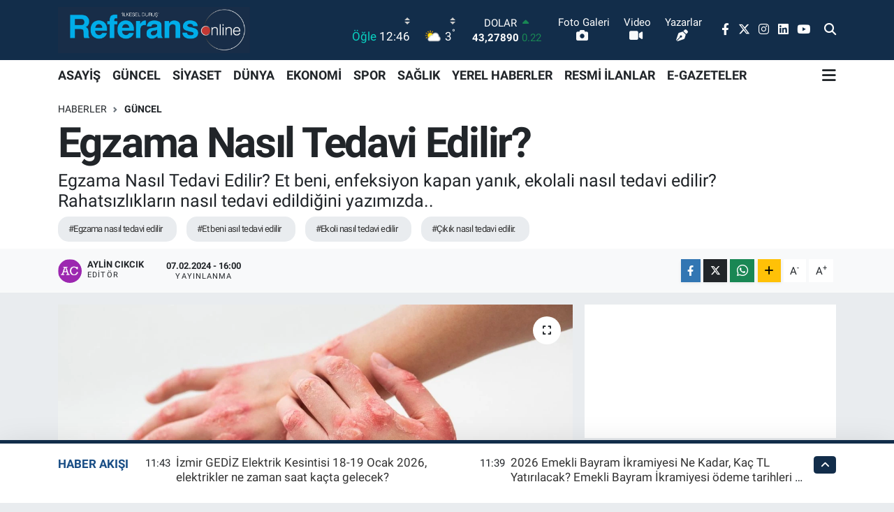

--- FILE ---
content_type: text/html; charset=UTF-8
request_url: https://www.referansgazetesi.com.tr/egzama-nasil-tedavi-edilir
body_size: 26272
content:
<!DOCTYPE html>
<html lang="tr" data-theme="flow">
<head>
<link rel="dns-prefetch" href="//www.referansgazetesi.com.tr">
<link rel="dns-prefetch" href="//referansgazetesicomtr.teimg.com">
<link rel="dns-prefetch" href="//static.tebilisim.com">
<link rel="dns-prefetch" href="//cdn.p.analitik.bik.gov.tr">
<link rel="dns-prefetch" href="//cdn2.bildirt.com">
<link rel="dns-prefetch" href="//mc.yandex.ru">
<link rel="dns-prefetch" href="//pagead2.googlesyndication.com">
<link rel="dns-prefetch" href="//www.googletagmanager.com">
<link rel="dns-prefetch" href="//www.facebook.com">
<link rel="dns-prefetch" href="//www.twitter.com">
<link rel="dns-prefetch" href="//www.instagram.com">
<link rel="dns-prefetch" href="//www.linkedin.com">
<link rel="dns-prefetch" href="//www.youtube.com">
<link rel="dns-prefetch" href="//api.whatsapp.com">
<link rel="dns-prefetch" href="//www.w3.org">
<link rel="dns-prefetch" href="//x.com">
<link rel="dns-prefetch" href="//pinterest.com">
<link rel="dns-prefetch" href="//t.me">
<link rel="dns-prefetch" href="//medya.ilan.gov.tr">
<link rel="dns-prefetch" href="//facebook.com">
<link rel="dns-prefetch" href="//tebilisim.com">
<link rel="dns-prefetch" href="//twitter.com">
<link rel="dns-prefetch" href="//www.google.com">

    <meta charset="utf-8">
<title>Egzama Nasıl Tedavi Edilir? - Referans Gazetesi</title>
<meta name="description" content="Egzama Nasıl Tedavi Edilir? Et beni, enfeksiyon kapan yanık, ekolali nasıl tedavi edilir? Rahatsızlıkların nasıl tedavi edildiğini yazımızda..">
<meta name="keywords" content="egzama nasıl tedavi edilir, et beni asıl tedavi edilir, ekoli nasıl tedavi edilir, çıkık nasıl tedavi edilir.">
<link rel="canonical" href="https://www.referansgazetesi.com.tr/egzama-nasil-tedavi-edilir">
<meta name="viewport" content="width=device-width,initial-scale=1">
<meta name="X-UA-Compatible" content="IE=edge">
<meta name="robots" content="max-image-preview:large">
<meta name="theme-color" content="#122d4a">
<meta name="title" content="Egzama Nasıl Tedavi Edilir?">
<meta name="articleSection" content="news">
<meta name="datePublished" content="2024-02-07T16:00:00+03:00">
<meta name="dateModified" content="2024-02-07T16:00:00+03:00">
<meta name="articleAuthor" content="BAHRİ UÇAR">
<meta name="author" content="BAHRİ UÇAR">
<meta property="og:site_name" content="Referans Gazetesi - Gaziantep Haberler">
<meta property="og:title" content="Egzama Nasıl Tedavi Edilir?">
<meta property="og:description" content="Egzama Nasıl Tedavi Edilir? Et beni, enfeksiyon kapan yanık, ekolali nasıl tedavi edilir? Rahatsızlıkların nasıl tedavi edildiğini yazımızda..">
<meta property="og:url" content="https://www.referansgazetesi.com.tr/egzama-nasil-tedavi-edilir">
<meta property="og:image" content="https://referansgazetesicomtr.teimg.com/referansgazetesi-com-tr/uploads/2024/02/19-ekim-2023-ma/2024/subat/7-subat/egzama-nasil-tedavi-edilmektedir.jpeg">
<meta property="og:type" content="article">
<meta property="og:article:published_time" content="2024-02-07T16:00:00+03:00">
<meta property="og:article:modified_time" content="2024-02-07T16:00:00+03:00">
<meta name="twitter:card" content="summary_large_image">
<meta name="twitter:site" content="@Referans_Medya">
<meta name="twitter:title" content="Egzama Nasıl Tedavi Edilir?">
<meta name="twitter:description" content="Egzama Nasıl Tedavi Edilir? Et beni, enfeksiyon kapan yanık, ekolali nasıl tedavi edilir? Rahatsızlıkların nasıl tedavi edildiğini yazımızda..">
<meta name="twitter:image" content="https://referansgazetesicomtr.teimg.com/referansgazetesi-com-tr/uploads/2024/02/19-ekim-2023-ma/2024/subat/7-subat/egzama-nasil-tedavi-edilmektedir.jpeg">
<meta name="twitter:url" content="https://www.referansgazetesi.com.tr/egzama-nasil-tedavi-edilir">
<link rel="shortcut icon" type="image/x-icon" href="https://referansgazetesicomtr.teimg.com/referansgazetesi-com-tr/uploads/2023/05/logoyuvar-1.png">
<link rel="manifest" href="https://www.referansgazetesi.com.tr/manifest.json?v=6.6.4" />
<link rel="preload" href="https://static.tebilisim.com/flow/assets/css/font-awesome/fa-solid-900.woff2" as="font" type="font/woff2" crossorigin />
<link rel="preload" href="https://static.tebilisim.com/flow/assets/css/font-awesome/fa-brands-400.woff2" as="font" type="font/woff2" crossorigin />
<link rel="preload" href="https://static.tebilisim.com/flow/assets/css/weather-icons/font/weathericons-regular-webfont.woff2" as="font" type="font/woff2" crossorigin />
<link rel="preload" href="https://static.tebilisim.com/flow/vendor/te/fonts/roboto/KFOlCnqEu92Fr1MmEU9fBBc4AMP6lQ.woff2" as="font" type="font/woff2" crossorigin />
<link rel="preload" href="https://static.tebilisim.com/flow/vendor/te/fonts/roboto/KFOlCnqEu92Fr1MmEU9fChc4AMP6lbBP.woff2" as="font" type="font/woff2" crossorigin />
<link rel="preload" href="https://static.tebilisim.com/flow/vendor/te/fonts/roboto/KFOlCnqEu92Fr1MmWUlfBBc4AMP6lQ.woff2" as="font" type="font/woff2" crossorigin />
<link rel="preload" href="https://static.tebilisim.com/flow/vendor/te/fonts/roboto/KFOlCnqEu92Fr1MmWUlfChc4AMP6lbBP.woff2" as="font" type="font/woff2" crossorigin />
<link rel="preload" href="https://static.tebilisim.com/flow/vendor/te/fonts/roboto/KFOmCnqEu92Fr1Mu4mxKKTU1Kg.woff2" as="font" type="font/woff2" crossorigin />
<link rel="preload" href="https://static.tebilisim.com/flow/vendor/te/fonts/roboto/KFOmCnqEu92Fr1Mu7GxKKTU1Kvnz.woff2" as="font" type="font/woff2" crossorigin />


<link rel="preload" as="style" href="https://static.tebilisim.com/flow/vendor/te/fonts/roboto.css?v=6.6.4">
<link rel="stylesheet" href="https://static.tebilisim.com/flow/vendor/te/fonts/roboto.css?v=6.6.4">

<style>:root {
        --te-link-color: #333;
        --te-link-hover-color: #000;
        --te-font: "Roboto";
        --te-secondary-font: "Roboto";
        --te-h1-font-size: 60px;
        --te-color: #122d4a;
        --te-hover-color: #184d85;
        --mm-ocd-width: 85%!important; /*  Mobil Menü Genişliği */
        --swiper-theme-color: var(--te-color)!important;
        --header-13-color: #ffc107;
    }</style><link rel="preload" as="style" href="https://static.tebilisim.com/flow/assets/vendor/bootstrap/css/bootstrap.min.css?v=6.6.4">
<link rel="stylesheet" href="https://static.tebilisim.com/flow/assets/vendor/bootstrap/css/bootstrap.min.css?v=6.6.4">
<link rel="preload" as="style" href="https://static.tebilisim.com/flow/assets/css/app6.6.4.min.css">
<link rel="stylesheet" href="https://static.tebilisim.com/flow/assets/css/app6.6.4.min.css">



<script type="application/ld+json">{"@context":"https:\/\/schema.org","@type":"WebSite","url":"https:\/\/www.referansgazetesi.com.tr","potentialAction":{"@type":"SearchAction","target":"https:\/\/www.referansgazetesi.com.tr\/arama?q={query}","query-input":"required name=query"}}</script>

<script type="application/ld+json">{"@context":"https:\/\/schema.org","@type":"NewsMediaOrganization","url":"https:\/\/www.referansgazetesi.com.tr","name":"Referans","logo":"https:\/\/referansgazetesicomtr.teimg.com\/referansgazetesi-com-tr\/uploads\/2023\/05\/referans-logo-sonbiten.png","sameAs":["https:\/\/www.facebook.com\/referansgazetesi","https:\/\/www.twitter.com\/Referans_Medya","https:\/\/www.linkedin.com\/in\/referans-gazetesi-0a7399248\/","https:\/\/www.youtube.com\/@referansgazetesi9290","https:\/\/www.instagram.com\/gaziantepreferansgazetesi"]}</script>

<script type="application/ld+json">{"@context":"https:\/\/schema.org","@graph":[{"@type":"SiteNavigationElement","name":"Ana Sayfa","url":"https:\/\/www.referansgazetesi.com.tr","@id":"https:\/\/www.referansgazetesi.com.tr"},{"@type":"SiteNavigationElement","name":"G\u00dcNCEL","url":"https:\/\/www.referansgazetesi.com.tr\/guncel","@id":"https:\/\/www.referansgazetesi.com.tr\/guncel"},{"@type":"SiteNavigationElement","name":"S\u0130YASET","url":"https:\/\/www.referansgazetesi.com.tr\/siyaset","@id":"https:\/\/www.referansgazetesi.com.tr\/siyaset"},{"@type":"SiteNavigationElement","name":"D\u00dcNYA","url":"https:\/\/www.referansgazetesi.com.tr\/dunya","@id":"https:\/\/www.referansgazetesi.com.tr\/dunya"},{"@type":"SiteNavigationElement","name":"EKONOM\u0130","url":"https:\/\/www.referansgazetesi.com.tr\/ekonomi","@id":"https:\/\/www.referansgazetesi.com.tr\/ekonomi"},{"@type":"SiteNavigationElement","name":"SPOR","url":"https:\/\/www.referansgazetesi.com.tr\/spor","@id":"https:\/\/www.referansgazetesi.com.tr\/spor"},{"@type":"SiteNavigationElement","name":"SA\u011eLIK","url":"https:\/\/www.referansgazetesi.com.tr\/saglik","@id":"https:\/\/www.referansgazetesi.com.tr\/saglik"},{"@type":"SiteNavigationElement","name":"E\u011e\u0130T\u0130M","url":"https:\/\/www.referansgazetesi.com.tr\/egitim","@id":"https:\/\/www.referansgazetesi.com.tr\/egitim"},{"@type":"SiteNavigationElement","name":"ASAY\u0130\u015e","url":"https:\/\/www.referansgazetesi.com.tr\/asayis","@id":"https:\/\/www.referansgazetesi.com.tr\/asayis"},{"@type":"SiteNavigationElement","name":"TEKNOLOJ\u0130","url":"https:\/\/www.referansgazetesi.com.tr\/teknoloji","@id":"https:\/\/www.referansgazetesi.com.tr\/teknoloji"},{"@type":"SiteNavigationElement","name":"RESM\u0130 \u0130LANLAR","url":"https:\/\/www.referansgazetesi.com.tr\/resmi-ilanlar","@id":"https:\/\/www.referansgazetesi.com.tr\/resmi-ilanlar"},{"@type":"SiteNavigationElement","name":"YA\u015eAM","url":"https:\/\/www.referansgazetesi.com.tr\/yasam","@id":"https:\/\/www.referansgazetesi.com.tr\/yasam"},{"@type":"SiteNavigationElement","name":"G\u00fcndem","url":"https:\/\/www.referansgazetesi.com.tr\/gundem","@id":"https:\/\/www.referansgazetesi.com.tr\/gundem"},{"@type":"SiteNavigationElement","name":"K\u00dcLT\u00dcR - SANAT","url":"https:\/\/www.referansgazetesi.com.tr\/kultur-sanat-2","@id":"https:\/\/www.referansgazetesi.com.tr\/kultur-sanat-2"},{"@type":"SiteNavigationElement","name":"MAGAZ\u0130N","url":"https:\/\/www.referansgazetesi.com.tr\/magazin","@id":"https:\/\/www.referansgazetesi.com.tr\/magazin"},{"@type":"SiteNavigationElement","name":"YEREL HABERLER","url":"https:\/\/www.referansgazetesi.com.tr\/yerel-haberler","@id":"https:\/\/www.referansgazetesi.com.tr\/yerel-haberler"},{"@type":"SiteNavigationElement","name":"\u0130leti\u015fim","url":"https:\/\/www.referansgazetesi.com.tr\/iletisim","@id":"https:\/\/www.referansgazetesi.com.tr\/iletisim"},{"@type":"SiteNavigationElement","name":"Gizlilik S\u00f6zle\u015fmesi","url":"https:\/\/www.referansgazetesi.com.tr\/gizlilik-sozlesmesi","@id":"https:\/\/www.referansgazetesi.com.tr\/gizlilik-sozlesmesi"},{"@type":"SiteNavigationElement","name":"Gizlilik Ko\u015fullar\u0131","url":"https:\/\/www.referansgazetesi.com.tr\/gizlilik-kosullari","@id":"https:\/\/www.referansgazetesi.com.tr\/gizlilik-kosullari"},{"@type":"SiteNavigationElement","name":"Sorumluluk Reddi","url":"https:\/\/www.referansgazetesi.com.tr\/sorumluluk-reddi","@id":"https:\/\/www.referansgazetesi.com.tr\/sorumluluk-reddi"},{"@type":"SiteNavigationElement","name":"Yay\u0131n \u0130lkeleri","url":"https:\/\/www.referansgazetesi.com.tr\/yayin-ilkeleri","@id":"https:\/\/www.referansgazetesi.com.tr\/yayin-ilkeleri"},{"@type":"SiteNavigationElement","name":"Hukuka Ayk\u0131r\u0131l\u0131k Bildirimi","url":"https:\/\/www.referansgazetesi.com.tr\/hukuka-aykirilik-bildirimi","@id":"https:\/\/www.referansgazetesi.com.tr\/hukuka-aykirilik-bildirimi"},{"@type":"SiteNavigationElement","name":"Yazarlar","url":"https:\/\/www.referansgazetesi.com.tr\/yazarlar","@id":"https:\/\/www.referansgazetesi.com.tr\/yazarlar"},{"@type":"SiteNavigationElement","name":"Foto Galeri","url":"https:\/\/www.referansgazetesi.com.tr\/foto-galeri","@id":"https:\/\/www.referansgazetesi.com.tr\/foto-galeri"},{"@type":"SiteNavigationElement","name":"Video Galeri","url":"https:\/\/www.referansgazetesi.com.tr\/video","@id":"https:\/\/www.referansgazetesi.com.tr\/video"},{"@type":"SiteNavigationElement","name":"Biyografiler","url":"https:\/\/www.referansgazetesi.com.tr\/biyografi","@id":"https:\/\/www.referansgazetesi.com.tr\/biyografi"},{"@type":"SiteNavigationElement","name":"Seri \u0130lanlar","url":"https:\/\/www.referansgazetesi.com.tr\/ilan","@id":"https:\/\/www.referansgazetesi.com.tr\/ilan"},{"@type":"SiteNavigationElement","name":"R\u00f6portajlar","url":"https:\/\/www.referansgazetesi.com.tr\/roportaj","@id":"https:\/\/www.referansgazetesi.com.tr\/roportaj"},{"@type":"SiteNavigationElement","name":"Anketler","url":"https:\/\/www.referansgazetesi.com.tr\/anketler","@id":"https:\/\/www.referansgazetesi.com.tr\/anketler"},{"@type":"SiteNavigationElement","name":"Gaziantep Bug\u00fcn, Yar\u0131n ve 1 Haftal\u0131k Hava Durumu Tahmini","url":"https:\/\/www.referansgazetesi.com.tr\/gaziantep-hava-durumu","@id":"https:\/\/www.referansgazetesi.com.tr\/gaziantep-hava-durumu"},{"@type":"SiteNavigationElement","name":"Gaziantep Namaz Vakitleri","url":"https:\/\/www.referansgazetesi.com.tr\/gaziantep-namaz-vakitleri","@id":"https:\/\/www.referansgazetesi.com.tr\/gaziantep-namaz-vakitleri"},{"@type":"SiteNavigationElement","name":"Puan Durumu ve Fikst\u00fcr","url":"https:\/\/www.referansgazetesi.com.tr\/futbol\/st-super-lig-puan-durumu-ve-fikstur","@id":"https:\/\/www.referansgazetesi.com.tr\/futbol\/st-super-lig-puan-durumu-ve-fikstur"}]}</script>

<script type="application/ld+json">{"@context":"https:\/\/schema.org","@type":"BreadcrumbList","itemListElement":[{"@type":"ListItem","position":1,"item":{"@type":"Thing","@id":"https:\/\/www.referansgazetesi.com.tr","name":"Haberler"}}]}</script>
<script type="application/ld+json">{"@context":"https:\/\/schema.org","@type":"NewsArticle","headline":"Egzama Nas\u0131l Tedavi Edilir?","articleSection":"G\u00dcNCEL","dateCreated":"2024-02-07T16:00:00+03:00","datePublished":"2024-02-07T16:00:00+03:00","dateModified":"2024-02-07T16:00:00+03:00","wordCount":563,"genre":"news","mainEntityOfPage":{"@type":"WebPage","@id":"https:\/\/www.referansgazetesi.com.tr\/egzama-nasil-tedavi-edilir"},"articleBody":"<p><strong>Egzama, Et beni, enfeksiyon kapan yan\u0131k, ekolali nas\u0131l tedavi edilir? Rahats\u0131zl\u0131klar\u0131n nas\u0131l tedavi edildi\u011fini yaz\u0131m\u0131zda a\u00e7\u0131klad\u0131k.<\/strong><\/p>\r\n\r\n<h1><strong>EGZAMA, NASIL TEDAV\u0130 ED\u0130LMEKTED\u0130R?<\/strong><\/h1>\r\n\r\n<p><strong>Egzama tedavisi<\/strong>, cilt durumunun ciddiyetine, \u00e7e\u015fidine ve bireyin genel s\u0131hhat haline ba\u011fl\u0131 olarak de\u011fi\u015febilmektedir. Genellikle nemlendiriciler, kortikosteroid kremler, antihistaminikler ve imm\u00fcn mod\u00fclat\u00f6r ila\u00e7lar kullan\u0131labilmektedir. Egzama rahats\u0131zl\u0131\u011f\u0131n\u0131 tetikleyen fakt\u00f6rlerden korunmak da olduk\u00e7a \u00f6nemlidir.<\/p>\r\n\r\n<h2><strong>EL B\u0130LEK \u00c7IKI\u011eI NASIL TEDAV\u0130 ED\u0130LMEKTED\u0130R?<\/strong><\/h2>\r\n\r\n<p>El bile\u011finin \u00e7\u0131k\u0131k tedavisi, \u00e7\u0131k\u0131k durumunun b\u00fcy\u00fckl\u00fc\u011f\u00fcne ba\u011fl\u0131 olarak farkl\u0131klar g\u00f6stermektedir. Hafif \u00e7\u0131k\u0131klar amac\u0131yla istirahat, buz program\u0131 ve s\u0131k\u0131\u015ft\u0131rma uygulanabilmektedir. Ciddi durumlarda, \u00e7\u0131k\u0131\u011f\u0131 d\u00fczeltmek amac\u0131yla cerrahi araya girmek gerekebilmektedir. Ayr\u0131ca \u00e7\u0131k\u0131k, fizik tedavi i\u015flemleri ve rehabilitasyonla da tedavi edilebilmektedir.<\/p>\r\n\r\n<h3><strong>ET BEN\u0130 NASIL TEDAV\u0130 ED\u0130LMEKTED\u0130R?<\/strong><\/h3>\r\n\r\n<p>Et benleri genelde zarars\u0131zd\u0131r. Fakat estetik ya da rahats\u0131zl\u0131k nedeniyle \u00e7\u0131kar\u0131lmak istenilebilmektedir. Ben \u00e7\u0131kar\u0131lmas\u0131 genelde cerrahi bir i\u015flemle yap\u0131lmaktad\u0131r. Doktor, benin \u00e7e\u015fidine ve hastan\u0131n genel s\u0131hhat haline ba\u011fl\u0131 olarak ideal bir \u00e7\u0131karma tekni\u011fi se\u00e7ecektir.<\/p>\r\n\r\n<h4><strong>ENFEKS\u0130YON KAPAN YANIK NASIL TEDAV\u0130 ED\u0130LMEKTED\u0130R?<\/strong><\/h4>\r\n\r\n<p>Enfeksiyon kapm\u0131\u015f bir yan\u0131k, hekim g\u00f6zetiminde tedavi edilmelidir. Tedavi, genelde enfeksiyonun denetim alt\u0131na al\u0131nmas\u0131, yara bak\u0131m\u0131 ve antibiyotik t\u00fcketimini i\u00e7erir. Yan\u0131klar\u0131n temiz tutulmas\u0131, pansuman yap\u0131lmas\u0131 ve hekimin \u00f6nerdi\u011fi ila\u00e7lar\u0131n derli toplu kullan\u0131lmas\u0131 \u00f6nemlidir.<\/p>\r\n\r\n<h5><strong>EKOLAL\u0130 NASIL TEDAV\u0130 ED\u0130LMEKTED\u0130R?<\/strong><\/h5>\r\n\r\n<p>Ekolali, genelde dil geli\u015fim sorunu ya da otizm spektrum sorunu ile ili\u015fkilidir. Ekoli vakalar\u0131nda terapi, konu\u015fma terapisi ve davran\u0131\u015f terapisi gibi y\u00f6ntemler alternatif olarak kullan\u0131labilmektedir. Ancak, tedavi bireyin \u00f6zel haline ve gereksinimlerine g\u00f6re uyarlanmal\u0131d\u0131r. Uzman bir dil patologu ya da terapistle \u00e7al\u0131\u015fmak yararl\u0131 olabilmektedir.<\/p>\r\n\r\n<h6><strong>B\u0130L\u0130\u015eSEL DAVRANI\u015e\u00c7I TERAP\u0130 (BDT):<\/strong><\/h6>\r\n\r\n<p>BDT, ekolaliyi y\u00f6netmek i\u00e7in kullan\u0131labilir. Bu terapi t\u00fcr\u00fc, bireyin davran\u0131\u015flar\u0131n\u0131 ve d\u00fc\u015f\u00fcncelerini de\u011fi\u015ftirmeyi hedefler. Terapist, bireyin tekrarlamay\u0131 azaltmak i\u00e7in yeni stratejiler \u00f6\u011frenmesine yard\u0131mc\u0131 olur.<\/p>\r\n\r\n<h6><br \/>\r\n<strong>N\u00d6ROFEEDBACK:<\/strong><\/h6>\r\n\r\n<p>N\u00f6rofeedback, beyin dalgalar\u0131n\u0131 izleyerek ve d\u00fczenleyerek ekolaliyi y\u00f6netmeye yard\u0131mc\u0131 olabilmektedir. Bu tedavi, beynin daha sa\u011fl\u0131kl\u0131 bir \u015fekilde i\u015flem yapmas\u0131n\u0131 te\u015fvik eder.<\/p>\r\n\r\n<h6><strong>YOGA VE MED\u0130TASYON:<\/strong><\/h6>\r\n\r\n<p>Yoga ve meditasyon, ekolaliyi y\u00f6netmeye yard\u0131mc\u0131 olabilmektedir. Bu teknikler, bireyin stresini azalt\u0131r ve odaklanmas\u0131n\u0131 art\u0131r\u0131r.<\/p>\r\n\r\n<h6><br \/>\r\n<strong>SANAT TERAP\u0130S\u0130:<\/strong><\/h6>\r\n\r\n<p>Sanat terapisi, bireyin duygular\u0131n\u0131 ve d\u00fc\u015f\u00fcncelerini ifade etmesine yard\u0131mc\u0131 olabilmektedir. Bu, ekolaliyi azalt\u0131labilirmektedir. \u00c7\u00fcnk\u00fc birey, duygular\u0131n\u0131 ve d\u00fc\u015f\u00fcncelerini sanat arac\u0131l\u0131\u011f\u0131yla ifade edebilmektedir.<\/p>\r\n\r\n<h6><br \/>\r\n<strong>M\u00dcZ\u0130K TERAP\u0130S\u0130:<\/strong><\/h6>\r\n\r\n<p>Bu tedavi y\u00f6nteminde ekolaliyi y\u00f6netmeye yard\u0131mc\u0131 olabilmektedir. M\u00fczik, bireyin duygular\u0131n\u0131 ifade etmesine veya tekrarlamay\u0131 azaltmas\u0131na yard\u0131mc\u0131 olabilmektedir.<\/p>\r\n\r\n<p><br \/>\r\nBu tedavilerin her biri, ekolaliyi y\u00f6netmeye yard\u0131mc\u0131 olabilmektedir. Ancak, her bireyin ihtiya\u00e7lar\u0131 farkl\u0131 oldu\u011fu i\u00e7in, hangi tedavinin en etkili olaca\u011f\u0131n\u0131 belirlemek i\u00e7in bir sa\u011fl\u0131k profesyoneli ile g\u00f6r\u00fc\u015fmek \u00f6nemlidir. Her zaman bir sa\u011fl\u0131k profesyoneli ile g\u00f6r\u00fc\u015fmeli veya herhangi bir tedaviye ba\u015flamadan \u00f6nce onlar\u0131n onay\u0131n\u0131 almal\u0131s\u0131n\u0131z. Bu bilgiler yaln\u0131zca genel bilgilendirme ama\u00e7l\u0131d\u0131r ve t\u0131bbi tavsiye yerine ge\u00e7memelidir.<\/p>\r\n\r\n<p><\/p>","description":"Egzama Nas\u0131l Tedavi Edilir? Et beni, enfeksiyon kapan yan\u0131k, ekolali nas\u0131l tedavi edilir? Rahats\u0131zl\u0131klar\u0131n nas\u0131l tedavi edildi\u011fini yaz\u0131m\u0131zda..","inLanguage":"tr-TR","keywords":["egzama nas\u0131l tedavi edilir","et beni as\u0131l tedavi edilir","ekoli nas\u0131l tedavi edilir","\u00e7\u0131k\u0131k nas\u0131l tedavi edilir."],"image":{"@type":"ImageObject","url":"https:\/\/referansgazetesicomtr.teimg.com\/crop\/1280x720\/referansgazetesi-com-tr\/uploads\/2024\/02\/19-ekim-2023-ma\/2024\/subat\/7-subat\/egzama-nasil-tedavi-edilmektedir.jpeg","width":"1280","height":"720","caption":"Egzama Nas\u0131l Tedavi Edilir?"},"publishingPrinciples":"https:\/\/www.referansgazetesi.com.tr\/gizlilik-sozlesmesi","isFamilyFriendly":"http:\/\/schema.org\/True","isAccessibleForFree":"http:\/\/schema.org\/True","publisher":{"@type":"Organization","name":"Referans","image":"https:\/\/referansgazetesicomtr.teimg.com\/referansgazetesi-com-tr\/uploads\/2023\/05\/referans-logo-sonbiten.png","logo":{"@type":"ImageObject","url":"https:\/\/referansgazetesicomtr.teimg.com\/referansgazetesi-com-tr\/uploads\/2023\/05\/referans-logo-sonbiten.png","width":"640","height":"375"}},"author":{"@type":"Person","name":"Aylin C\u0131kc\u0131k","honorificPrefix":"","jobTitle":"","url":null}}</script>




<script type="1e3e8af38dfb1f2efafd89e9-text/javascript">!function(){var t=document.createElement("script");t.setAttribute("src",'https://cdn.p.analitik.bik.gov.tr/tracker'+(typeof Intl!=="undefined"?(typeof (Intl||"").PluralRules!=="undefined"?'1':typeof Promise!=="undefined"?'2':typeof MutationObserver!=='undefined'?'3':'4'):'4')+'.js'),t.setAttribute("data-website-id","aa3428c5-97d3-4cf4-af1f-fb8bfcf4e450"),t.setAttribute("data-host-url",'//aa3428c5-97d3-4cf4-af1f-fb8bfcf4e450.collector.p.analitik.bik.gov.tr'),document.head.appendChild(t)}();</script>
<meta name="google-site-verification" content="Ib5ihyisDHK8w9aCOk71Ba2nay7v_w1KllDkZLiPQcA" />

<link rel="manifest" href="/manifest.json?data=Bildirt">
<script type="1e3e8af38dfb1f2efafd89e9-text/javascript">var uygulamaid="235865-7444-3118-7191-4710-6";</script>
<script src="https://cdn2.bildirt.com/BildirtSDKfiles.js" type="1e3e8af38dfb1f2efafd89e9-text/javascript"></script>
<!-- Yandex.Metrika counter -->
<script type="1e3e8af38dfb1f2efafd89e9-text/javascript">
    (function(m,e,t,r,i,k,a){
        m[i]=m[i]||function(){(m[i].a=m[i].a||[]).push(arguments)};
        m[i].l=1*new Date();
        for (var j = 0; j < document.scripts.length; j++) {if (document.scripts[j].src === r) { return; }}
        k=e.createElement(t),a=e.getElementsByTagName(t)[0],k.async=1,k.src=r,a.parentNode.insertBefore(k,a)
    })(window, document,'script','https://mc.yandex.ru/metrika/tag.js?id=103498299', 'ym');

    ym(103498299, 'init', {ssr:true, webvisor:true, clickmap:true, ecommerce:"dataLayer", accurateTrackBounce:true, trackLinks:true});
</script>
<noscript><div><img src="https://mc.yandex.ru/watch/103498299" style="position:absolute; left:-9999px;" alt="" /></div></noscript>
<!-- /Yandex.Metrika counter -->

<script async src="https://pagead2.googlesyndication.com/pagead/js/adsbygoogle.js?client=ca-pub-9555631880629817" crossorigin="anonymous" type="1e3e8af38dfb1f2efafd89e9-text/javascript"></script>



<script async data-cfasync="false"
	src="https://www.googletagmanager.com/gtag/js?id=G-3H8D5BQLCP"></script>
<script data-cfasync="false">
	window.dataLayer = window.dataLayer || [];
	  function gtag(){dataLayer.push(arguments);}
	  gtag('js', new Date());
	  gtag('config', 'G-3H8D5BQLCP');
</script>




</head>




<body class="d-flex flex-column min-vh-100">

    
    

    <header class="header-8">
    <nav class="top-header navbar navbar-expand-lg navbar-dark bg-te-color py-1">
        <div class="container">
                            <a class="navbar-brand me-0" href="/" title="Referans Gazetesi - Gaziantep Haberler">
                <img src="https://referansgazetesicomtr.teimg.com/referansgazetesi-com-tr/uploads/2023/05/referans-logo-sonbiten.png" alt="Referans Gazetesi - Gaziantep Haberler" width="275" height="40" class="light-mode img-fluid flow-logo">
<img src="https://referansgazetesicomtr.teimg.com/referansgazetesi-com-tr/uploads/2023/05/referans-logo-sonbiten.png" alt="Referans Gazetesi - Gaziantep Haberler" width="275" height="40" class="dark-mode img-fluid flow-logo d-none">

            </a>
            
            <div class="header-widgets d-lg-flex justify-content-end align-items-center d-none">

                                    <!-- HAVA DURUMU -->

<input type="hidden" name="widget_setting_weathercity" value="37.07638820,37.38272340" />

    
        
        <div class="prayer-top d-none d-lg-flex justify-content-between flex-column">
            <select class="form-select border-0 bg-transparent text-white" name="city" onchange="if (!window.__cfRLUnblockHandlers) return false; window.location.href=this.value" data-cf-modified-1e3e8af38dfb1f2efafd89e9-="">
    </select>

                        <div class="text-white text-end"> <span class="text-cyan">Öğle</span> 12:46
            </div>
                    </div>
        <div class="weather-top weather-widget d-none d-lg-flex justify-content-between flex-column">
            <div class="weather">
                <select class="form-select border-0 bg-transparent text-white" name="city">
    </select>




            </div>
            <div class="weather-degree text-light text-end">
                <img src="//cdn.weatherapi.com/weather/64x64/day/116.png" class="condition" width="26" height="26" alt="3"/>
                <span class="degree text-white">3</span><sup>°</sup>
            </div>
        </div>

    
<div data-location='{"city":"TUXX0014"}' class="d-none"></div>


                    <!-- PİYASALAR -->
        <div class="parite-top position-relative overflow-hidden" style="height: 40px;">
        <div class="newsticker">
            <ul class="newsticker__h4 list-unstyled text-white small" data-header="8">
                <li class="newsticker__item dollar">
                    <div>DOLAR <i class="fa fa-caret-up text-success ms-1"></i> </div>
                    <div class="fw-bold d-inline-block">43,27890</div><span
                        class="text-success d-inline-block ms-1">0.22</span>
                </li>
                <li class="newsticker__item euro">
                    <div>EURO <i class="fa fa-caret-down text-danger ms-1"></i> </div>
                    <div class="fw-bold d-inline-block">50,20020</div><span
                        class="text-danger d-inline-block ms-1">-0.1</span>
                </li>
                <li class="newsticker__item sterlin">
                    <div>STERLİN <i class="fa fa-caret-down text-danger ms-1"></i> </div>
                    <div class="fw-bold d-inline-block">57,91460</div><span
                        class="text-danger d-inline-block ms-1">-0.02</span>
                </li>
                <li class="newsticker__item altin">
                    <div>G.ALTIN <i class="fa fa-caret-minus text-success ms-1"></i> </div>
                    <div class="fw-bold d-inline-block">6375,38000</div><span
                        class="text-success d-inline-block ms-1">0</span>
                </li>
                <li class="newsticker__item bist">
                    <div>BİST100 <i class="fa fa-caret-up text-success ms-1"></i></div>
                    <div class="fw-bold d-inline-block">12.669,00</div><span class="text-success d-inline-block ms-1">170</span>
                </li>
                <li class="newsticker__item btc">
                    <div>BITCOIN <i class="fa fa-caret-down text-danger ms-1"></i> </div>
                    <div class="fw-bold d-inline-block">95.148,59</div><span class="text-danger d-inline-block ms-1">-0.06</span>
                </li>
            </ul>
        </div>
    </div>
    

                                <div class="0">
    <a href="/foto-galeri" class="text-center d-block mt-1 " target="_self" title="Foto Galeri">
        <div class="small text-white lh-1">Foto Galeri</div>
        <i class="fa fa-camera me-1 text-light"></i>    </a>
</div>
<div class="1">
    <a href="/video" class="text-center d-block mt-1 " target="_self" title="Video">
        <div class="small text-white lh-1">Video</div>
        <i class="fa fa-video me-1 text-light"></i>    </a>
</div>
<div class="2">
    <a href="/yazarlar" class="text-center d-block mt-1 " target="_self" title="Yazarlar">
        <div class="small text-white lh-1">Yazarlar</div>
        <i class="fa fa-pen-nib me-1 text-light"></i>    </a>
</div>


                <div class="top-social-media">
                                        <a href="https://www.facebook.com/referansgazetesi" class="ms-2" target="_blank" rel="nofollow noreferrer noopener"><i class="fab fa-facebook-f text-white"></i></a>
                                                            <a href="https://www.twitter.com/Referans_Medya" class="ms-2" target="_blank" rel="nofollow noreferrer noopener"><i class="fab fa-x-twitter text-white"></i></a>
                                                            <a href="https://www.instagram.com/gaziantepreferansgazetesi" class="ms-2" target="_blank" rel="nofollow noreferrer noopener"><i class="fab fa-instagram text-white"></i></a>
                                                            <a href="https://www.linkedin.com/in/referans-gazetesi-0a7399248/" class="ms-2" target="_blank" rel="nofollow noreferrer noopener"><i class="fab fa-linkedin text-white"></i></a>
                                                            <a href="https://www.youtube.com/@referansgazetesi9290" class="ms-2" target="_blank" rel="nofollow noreferrer noopener"><i class="fab fa-youtube text-white"></i></a>
                                                        </div>
                <div class="search-top">
                    <a href="/arama" class="d-block" title="Ara">
                        <i class="fa fa-search text-white"></i>
                    </a>
                </div>
            </div>
            <ul class="nav d-lg-none px-2">
                
                <li class="nav-item"><a href="/arama" class="me-2 text-white" title="Ara"><i class="fa fa-search fa-lg"></i></a></li>
                <li class="nav-item"><a href="#menu" title="Ana Menü" class="text-white"><i class="fa fa-bars fa-lg"></i></a></li>
            </ul>
        </div>
    </nav>
    <div class="main-menu navbar navbar-expand-lg d-none d-lg-block bg-white">
        <div class="container">
            <ul  class="nav fw-semibold">
        <li class="nav-item   ">
        <a href="/asayis" class="nav-link text-dark" target="_self" title="ASAYİŞ">ASAYİŞ</a>
        
    </li>
        <li class="nav-item   ">
        <a href="/guncel" class="nav-link text-dark" target="_self" title="GÜNCEL">GÜNCEL</a>
        
    </li>
        <li class="nav-item   ">
        <a href="/siyaset" class="nav-link text-dark" target="_self" title="SİYASET">SİYASET</a>
        
    </li>
        <li class="nav-item   ">
        <a href="/dunya" class="nav-link text-dark" target="_self" title="DÜNYA">DÜNYA</a>
        
    </li>
        <li class="nav-item   ">
        <a href="/ekonomi" class="nav-link text-dark" target="_self" title="EKONOMİ">EKONOMİ</a>
        
    </li>
        <li class="nav-item   ">
        <a href="/spor" class="nav-link text-dark" target="_self" title="SPOR">SPOR</a>
        
    </li>
        <li class="nav-item   ">
        <a href="/saglik" class="nav-link text-dark" target="_self" title="SAĞLIK">SAĞLIK</a>
        
    </li>
        <li class="nav-item   ">
        <a href="/yerel-haberler" class="nav-link text-dark" target="_self" title="YEREL HABERLER">YEREL HABERLER</a>
        
    </li>
        <li class="nav-item   ">
        <a href="/resmi-ilanlar" class="nav-link text-dark" target="_self" title="RESMİ İLANLAR">RESMİ İLANLAR</a>
        
    </li>
        <li class="nav-item   ">
        <a href="/e-gazete" class="nav-link text-dark" target="_self" title="E-GAZETELER">E-GAZETELER</a>
        
    </li>
    </ul>

            <ul class="navigation-menu nav d-flex align-items-center">
                
                <li class="nav-item dropdown position-static">
                    <a class="nav-link pe-0 text-dark" data-bs-toggle="dropdown" href="#" aria-haspopup="true"
                        aria-expanded="false" title="Ana Menü">
                        <i class="fa fa-bars fa-lg"></i>
                    </a>
                    <div class="mega-menu dropdown-menu dropdown-menu-end text-capitalize shadow-lg border-0 rounded-0">

    <div class="row g-3 small p-3">

                <div class="col">
            <div class="extra-sections bg-light p-3 border">
                <a href="https://www.referansgazetesi.com.tr/gaziantep-nobetci-eczaneler" title="Nöbetçi Eczaneler" class="d-block border-bottom pb-2 mb-2" target="_self"><i class="fa-solid fa-capsules me-2"></i>Nöbetçi Eczaneler</a>
<a href="https://www.referansgazetesi.com.tr/gaziantep-hava-durumu" title="Hava Durumu" class="d-block border-bottom pb-2 mb-2" target="_self"><i class="fa-solid fa-cloud-sun me-2"></i>Hava Durumu</a>
<a href="https://www.referansgazetesi.com.tr/gaziantep-namaz-vakitleri" title="Namaz Vakitleri" class="d-block border-bottom pb-2 mb-2" target="_self"><i class="fa-solid fa-mosque me-2"></i>Namaz Vakitleri</a>
<a href="https://www.referansgazetesi.com.tr/gaziantep-trafik-durumu" title="Trafik Durumu" class="d-block border-bottom pb-2 mb-2" target="_self"><i class="fa-solid fa-car me-2"></i>Trafik Durumu</a>
<a href="https://www.referansgazetesi.com.tr/futbol/super-lig-puan-durumu-ve-fikstur" title="Süper Lig Puan Durumu ve Fikstür" class="d-block border-bottom pb-2 mb-2" target="_self"><i class="fa-solid fa-chart-bar me-2"></i>Süper Lig Puan Durumu ve Fikstür</a>
<a href="https://www.referansgazetesi.com.tr/tum-mansetler" title="Tüm Manşetler" class="d-block border-bottom pb-2 mb-2" target="_self"><i class="fa-solid fa-newspaper me-2"></i>Tüm Manşetler</a>
<a href="https://www.referansgazetesi.com.tr/sondakika-haberleri" title="Son Dakika Haberleri" class="d-block border-bottom pb-2 mb-2" target="_self"><i class="fa-solid fa-bell me-2"></i>Son Dakika Haberleri</a>

            </div>
        </div>
        
        

    </div>

    <div class="p-3 bg-light">
                <a class="me-3"
            href="https://www.facebook.com/referansgazetesi" target="_blank" rel="nofollow noreferrer noopener"><i class="fab fa-facebook me-2 text-navy"></i> Facebook</a>
                        <a class="me-3"
            href="https://www.twitter.com/Referans_Medya" target="_blank" rel="nofollow noreferrer noopener"><i class="fab fa-x-twitter "></i> Twitter</a>
                        <a class="me-3"
            href="https://www.instagram.com/gaziantepreferansgazetesi" target="_blank" rel="nofollow noreferrer noopener"><i class="fab fa-instagram me-2 text-magenta"></i> Instagram</a>
                        <a class="me-3"
            href="https://www.linkedin.com/in/referans-gazetesi-0a7399248/" target="_blank" rel="nofollow noreferrer noopener"><i class="fab fa-linkedin me-2 text-navy"></i> Linkedin</a>
                        <a class="me-3"
            href="https://www.youtube.com/@referansgazetesi9290" target="_blank" rel="nofollow noreferrer noopener"><i class="fab fa-youtube me-2 text-danger"></i> Youtube</a>
                                                <a class="" href="https://api.whatsapp.com/send?phone=0506 806 63 63" title="Whatsapp" rel="nofollow noreferrer noopener"><i
            class="fab fa-whatsapp me-2 text-navy"></i> WhatsApp İhbar Hattı</a>    </div>

    <div class="mega-menu-footer p-2 bg-te-color">
        <a class="dropdown-item text-white" href="/kunye" title="Künye / İletişim"><i class="fa fa-id-card me-2"></i> Künye / İletişim</a>
        <a class="dropdown-item text-white" href="/iletisim" title="Bize Ulaşın"><i class="fa fa-envelope me-2"></i> Bize Ulaşın</a>
        <a class="dropdown-item text-white" href="/rss-baglantilari" title="RSS Bağlantıları"><i class="fa fa-rss me-2"></i> RSS Bağlantıları</a>
        <a class="dropdown-item text-white" href="/member/login" title="Üyelik Girişi"><i class="fa fa-user me-2"></i> Üyelik Girişi</a>
    </div>


</div>

                </li>
            </ul>
        </div>
    </div>
    <ul  class="mobile-categories d-lg-none list-inline bg-white">
        <li class="list-inline-item">
        <a href="/asayis" class="text-dark" target="_self" title="ASAYİŞ">
                ASAYİŞ
        </a>
    </li>
        <li class="list-inline-item">
        <a href="/guncel" class="text-dark" target="_self" title="GÜNCEL">
                GÜNCEL
        </a>
    </li>
        <li class="list-inline-item">
        <a href="/siyaset" class="text-dark" target="_self" title="SİYASET">
                SİYASET
        </a>
    </li>
        <li class="list-inline-item">
        <a href="/dunya" class="text-dark" target="_self" title="DÜNYA">
                DÜNYA
        </a>
    </li>
        <li class="list-inline-item">
        <a href="/ekonomi" class="text-dark" target="_self" title="EKONOMİ">
                EKONOMİ
        </a>
    </li>
        <li class="list-inline-item">
        <a href="/spor" class="text-dark" target="_self" title="SPOR">
                SPOR
        </a>
    </li>
        <li class="list-inline-item">
        <a href="/saglik" class="text-dark" target="_self" title="SAĞLIK">
                SAĞLIK
        </a>
    </li>
        <li class="list-inline-item">
        <a href="/yerel-haberler" class="text-dark" target="_self" title="YEREL HABERLER">
                YEREL HABERLER
        </a>
    </li>
        <li class="list-inline-item">
        <a href="/resmi-ilanlar" class="text-dark" target="_self" title="RESMİ İLANLAR">
                RESMİ İLANLAR
        </a>
    </li>
        <li class="list-inline-item">
        <a href="/e-gazete" class="text-dark" target="_self" title="E-GAZETELER">
                E-GAZETELER
        </a>
    </li>
    </ul>

</header>






<main class="single overflow-hidden" style="min-height: 300px">

    
    <div class="infinite" data-show-advert="1">

    

    <div class="infinite-item d-block" data-id="107035" data-category-id="15" data-reference="TE\Archive\Models\Archive" data-json-url="/service/json/featured-infinite.json">

        

        <div class="post-header pt-3 bg-white">

    <div class="container">

        
        <nav class="meta-category d-flex justify-content-lg-start" style="--bs-breadcrumb-divider: url(&#34;data:image/svg+xml,%3Csvg xmlns='http://www.w3.org/2000/svg' width='8' height='8'%3E%3Cpath d='M2.5 0L1 1.5 3.5 4 1 6.5 2.5 8l4-4-4-4z' fill='%236c757d'/%3E%3C/svg%3E&#34;);" aria-label="breadcrumb">
        <ol class="breadcrumb mb-0">
            <li class="breadcrumb-item"><a href="https://www.referansgazetesi.com.tr" class="breadcrumb_link" target="_self">Haberler</a></li>
            <li class="breadcrumb-item active fw-bold" aria-current="page"><a href="/guncel" target="_self" class="breadcrumb_link text-dark" title="GÜNCEL">GÜNCEL</a></li>
        </ol>
</nav>

        <h1 class="h2 fw-bold text-lg-start headline my-2" itemprop="headline">Egzama Nasıl Tedavi Edilir?</h1>
        
        <h2 class="lead text-lg-start text-dark my-2 description" itemprop="description">Egzama Nasıl Tedavi Edilir? Et beni, enfeksiyon kapan yanık, ekolali nasıl tedavi edilir? Rahatsızlıkların nasıl tedavi edildiğini yazımızda..</h2>
        
        <div class="news-tags">
        <a href="https://www.referansgazetesi.com.tr/haberleri/egzama-nasil-tedavi-edilir" title="egzama nasıl tedavi edilir" class="news-tags__link" rel="nofollow">#Egzama nasıl tedavi edilir</a>
        <a href="https://www.referansgazetesi.com.tr/haberleri/et-beni-asil-tedavi-edilir" title="et beni asıl tedavi edilir" class="news-tags__link" rel="nofollow">#Et beni asıl tedavi edilir</a>
        <a href="https://www.referansgazetesi.com.tr/haberleri/ekoli-nasil-tedavi-edilir" title="ekoli nasıl tedavi edilir" class="news-tags__link" rel="nofollow">#Ekoli nasıl tedavi edilir</a>
        <a href="https://www.referansgazetesi.com.tr/haberleri/cikik-nasil-tedavi-edilir" title="çıkık nasıl tedavi edilir." class="news-tags__link" rel="nofollow">#Çıkık nasıl tedavi edilir.</a>
    </div>

    </div>

    <div class="bg-light py-1">
        <div class="container d-flex justify-content-between align-items-center">

            <div class="meta-author">
            <a href="/muhabir/14/aylin-cikcik" class="d-flex" title="Aylin Cıkcık" target="_self">
            <img class="me-2 rounded-circle" width="34" height="34" src="[data-uri]"
                loading="lazy" alt="Aylin Cıkcık">
            <div class="me-3 flex-column align-items-center justify-content-center">
                <div class="fw-bold text-dark">Aylin Cıkcık</div>
                <div class="info text-dark">Editör</div>
            </div>
        </a>
    
    <div class="box">
    <time class="fw-bold">07.02.2024 - 16:00</time>
    <span class="info">Yayınlanma</span>
</div>

    
    
    

</div>


            <div class="share-area justify-content-end align-items-center d-none d-lg-flex">

    <div class="mobile-share-button-container mb-2 d-block d-md-none">
    <button class="btn btn-primary btn-sm rounded-0 shadow-sm w-100" onclick="if (!window.__cfRLUnblockHandlers) return false; handleMobileShare(event, 'Egzama Nasıl Tedavi Edilir?', 'https://www.referansgazetesi.com.tr/egzama-nasil-tedavi-edilir')" title="Paylaş" data-cf-modified-1e3e8af38dfb1f2efafd89e9-="">
        <i class="fas fa-share-alt me-2"></i>Paylaş
    </button>
</div>

<div class="social-buttons-new d-none d-md-flex justify-content-between">
    <a href="https://www.facebook.com/sharer/sharer.php?u=https%3A%2F%2Fwww.referansgazetesi.com.tr%2Fegzama-nasil-tedavi-edilir" onclick="if (!window.__cfRLUnblockHandlers) return false; initiateDesktopShare(event, 'facebook')" class="btn btn-primary btn-sm rounded-0 shadow-sm me-1" title="Facebook'ta Paylaş" data-platform="facebook" data-share-url="https://www.referansgazetesi.com.tr/egzama-nasil-tedavi-edilir" data-share-title="Egzama Nasıl Tedavi Edilir?" rel="noreferrer nofollow noopener external" data-cf-modified-1e3e8af38dfb1f2efafd89e9-="">
        <i class="fab fa-facebook-f"></i>
    </a>

    <a href="https://x.com/intent/tweet?url=https%3A%2F%2Fwww.referansgazetesi.com.tr%2Fegzama-nasil-tedavi-edilir&text=Egzama+Nas%C4%B1l+Tedavi+Edilir%3F" onclick="if (!window.__cfRLUnblockHandlers) return false; initiateDesktopShare(event, 'twitter')" class="btn btn-dark btn-sm rounded-0 shadow-sm me-1" title="X'de Paylaş" data-platform="twitter" data-share-url="https://www.referansgazetesi.com.tr/egzama-nasil-tedavi-edilir" data-share-title="Egzama Nasıl Tedavi Edilir?" rel="noreferrer nofollow noopener external" data-cf-modified-1e3e8af38dfb1f2efafd89e9-="">
        <i class="fab fa-x-twitter text-white"></i>
    </a>

    <a href="https://api.whatsapp.com/send?text=Egzama+Nas%C4%B1l+Tedavi+Edilir%3F+-+https%3A%2F%2Fwww.referansgazetesi.com.tr%2Fegzama-nasil-tedavi-edilir" onclick="if (!window.__cfRLUnblockHandlers) return false; initiateDesktopShare(event, 'whatsapp')" class="btn btn-success btn-sm rounded-0 btn-whatsapp shadow-sm me-1" title="Whatsapp'ta Paylaş" data-platform="whatsapp" data-share-url="https://www.referansgazetesi.com.tr/egzama-nasil-tedavi-edilir" data-share-title="Egzama Nasıl Tedavi Edilir?" rel="noreferrer nofollow noopener external" data-cf-modified-1e3e8af38dfb1f2efafd89e9-="">
        <i class="fab fa-whatsapp fa-lg"></i>
    </a>

    <div class="dropdown">
        <button class="dropdownButton btn btn-sm rounded-0 btn-warning border-none shadow-sm me-1" type="button" data-bs-toggle="dropdown" name="socialDropdownButton" title="Daha Fazla">
            <i id="icon" class="fa fa-plus"></i>
        </button>

        <ul class="dropdown-menu dropdown-menu-end border-0 rounded-1 shadow">
            <li>
                <a href="https://www.linkedin.com/sharing/share-offsite/?url=https%3A%2F%2Fwww.referansgazetesi.com.tr%2Fegzama-nasil-tedavi-edilir" class="dropdown-item" onclick="if (!window.__cfRLUnblockHandlers) return false; initiateDesktopShare(event, 'linkedin')" data-platform="linkedin" data-share-url="https://www.referansgazetesi.com.tr/egzama-nasil-tedavi-edilir" data-share-title="Egzama Nasıl Tedavi Edilir?" rel="noreferrer nofollow noopener external" title="Linkedin" data-cf-modified-1e3e8af38dfb1f2efafd89e9-="">
                    <i class="fab fa-linkedin text-primary me-2"></i>Linkedin
                </a>
            </li>
            <li>
                <a href="https://pinterest.com/pin/create/button/?url=https%3A%2F%2Fwww.referansgazetesi.com.tr%2Fegzama-nasil-tedavi-edilir&description=Egzama+Nas%C4%B1l+Tedavi+Edilir%3F&media=" class="dropdown-item" onclick="if (!window.__cfRLUnblockHandlers) return false; initiateDesktopShare(event, 'pinterest')" data-platform="pinterest" data-share-url="https://www.referansgazetesi.com.tr/egzama-nasil-tedavi-edilir" data-share-title="Egzama Nasıl Tedavi Edilir?" rel="noreferrer nofollow noopener external" title="Pinterest" data-cf-modified-1e3e8af38dfb1f2efafd89e9-="">
                    <i class="fab fa-pinterest text-danger me-2"></i>Pinterest
                </a>
            </li>
            <li>
                <a href="https://t.me/share/url?url=https%3A%2F%2Fwww.referansgazetesi.com.tr%2Fegzama-nasil-tedavi-edilir&text=Egzama+Nas%C4%B1l+Tedavi+Edilir%3F" class="dropdown-item" onclick="if (!window.__cfRLUnblockHandlers) return false; initiateDesktopShare(event, 'telegram')" data-platform="telegram" data-share-url="https://www.referansgazetesi.com.tr/egzama-nasil-tedavi-edilir" data-share-title="Egzama Nasıl Tedavi Edilir?" rel="noreferrer nofollow noopener external" title="Telegram" data-cf-modified-1e3e8af38dfb1f2efafd89e9-="">
                    <i class="fab fa-telegram-plane text-primary me-2"></i>Telegram
                </a>
            </li>
            <li class="border-0">
                <a class="dropdown-item" href="javascript:void(0)" onclick="if (!window.__cfRLUnblockHandlers) return false; printContent(event)" title="Yazdır" data-cf-modified-1e3e8af38dfb1f2efafd89e9-="">
                    <i class="fas fa-print text-dark me-2"></i>
                    Yazdır
                </a>
            </li>
            <li class="border-0">
                <a class="dropdown-item" href="javascript:void(0)" onclick="if (!window.__cfRLUnblockHandlers) return false; copyURL(event, 'https://www.referansgazetesi.com.tr/egzama-nasil-tedavi-edilir')" rel="noreferrer nofollow noopener external" title="Bağlantıyı Kopyala" data-cf-modified-1e3e8af38dfb1f2efafd89e9-="">
                    <i class="fas fa-link text-dark me-2"></i>
                    Kopyala
                </a>
            </li>
        </ul>
    </div>
</div>

<script type="1e3e8af38dfb1f2efafd89e9-text/javascript">
    var shareableModelId = 107035;
    var shareableModelClass = 'TE\\Archive\\Models\\Archive';

    function shareCount(id, model, platform, url) {
        fetch("https://www.referansgazetesi.com.tr/sharecount", {
            method: 'POST',
            headers: {
                'Content-Type': 'application/json',
                'X-CSRF-TOKEN': document.querySelector('meta[name="csrf-token"]')?.getAttribute('content')
            },
            body: JSON.stringify({ id, model, platform, url })
        }).catch(err => console.error('Share count fetch error:', err));
    }

    function goSharePopup(url, title, width = 600, height = 400) {
        const left = (screen.width - width) / 2;
        const top = (screen.height - height) / 2;
        window.open(
            url,
            title,
            `width=${width},height=${height},left=${left},top=${top},resizable=yes,scrollbars=yes`
        );
    }

    async function handleMobileShare(event, title, url) {
        event.preventDefault();

        if (shareableModelId && shareableModelClass) {
            shareCount(shareableModelId, shareableModelClass, 'native_mobile_share', url);
        }

        const isAndroidWebView = navigator.userAgent.includes('Android') && !navigator.share;

        if (isAndroidWebView) {
            window.location.href = 'androidshare://paylas?title=' + encodeURIComponent(title) + '&url=' + encodeURIComponent(url);
            return;
        }

        if (navigator.share) {
            try {
                await navigator.share({ title: title, url: url });
            } catch (error) {
                if (error.name !== 'AbortError') {
                    console.error('Web Share API failed:', error);
                }
            }
        } else {
            alert("Bu cihaz paylaşımı desteklemiyor.");
        }
    }

    function initiateDesktopShare(event, platformOverride = null) {
        event.preventDefault();
        const anchor = event.currentTarget;
        const platform = platformOverride || anchor.dataset.platform;
        const webShareUrl = anchor.href;
        const contentUrl = anchor.dataset.shareUrl || webShareUrl;

        if (shareableModelId && shareableModelClass && platform) {
            shareCount(shareableModelId, shareableModelClass, platform, contentUrl);
        }

        goSharePopup(webShareUrl, platform ? platform.charAt(0).toUpperCase() + platform.slice(1) : "Share");
    }

    function copyURL(event, urlToCopy) {
        event.preventDefault();
        navigator.clipboard.writeText(urlToCopy).then(() => {
            alert('Bağlantı panoya kopyalandı!');
        }).catch(err => {
            console.error('Could not copy text: ', err);
            try {
                const textArea = document.createElement("textarea");
                textArea.value = urlToCopy;
                textArea.style.position = "fixed";
                document.body.appendChild(textArea);
                textArea.focus();
                textArea.select();
                document.execCommand('copy');
                document.body.removeChild(textArea);
                alert('Bağlantı panoya kopyalandı!');
            } catch (fallbackErr) {
                console.error('Fallback copy failed:', fallbackErr);
            }
        });
    }

    function printContent(event) {
        event.preventDefault();

        const triggerElement = event.currentTarget;
        const contextContainer = triggerElement.closest('.infinite-item') || document;

        const header      = contextContainer.querySelector('.post-header');
        const media       = contextContainer.querySelector('.news-section .col-lg-8 .inner, .news-section .col-lg-8 .ratio, .news-section .col-lg-8 iframe');
        const articleBody = contextContainer.querySelector('.article-text');

        if (!header && !media && !articleBody) {
            window.print();
            return;
        }

        let printHtml = '';
        
        if (header) {
            const titleEl = header.querySelector('h1');
            const descEl  = header.querySelector('.description, h2.lead');

            let cleanHeaderHtml = '<div class="printed-header">';
            if (titleEl) cleanHeaderHtml += titleEl.outerHTML;
            if (descEl)  cleanHeaderHtml += descEl.outerHTML;
            cleanHeaderHtml += '</div>';

            printHtml += cleanHeaderHtml;
        }

        if (media) {
            printHtml += media.outerHTML;
        }

        if (articleBody) {
            const articleClone = articleBody.cloneNode(true);
            articleClone.querySelectorAll('.post-flash').forEach(function (el) {
                el.parentNode.removeChild(el);
            });
            printHtml += articleClone.outerHTML;
        }
        const iframe = document.createElement('iframe');
        iframe.style.position = 'fixed';
        iframe.style.right = '0';
        iframe.style.bottom = '0';
        iframe.style.width = '0';
        iframe.style.height = '0';
        iframe.style.border = '0';
        document.body.appendChild(iframe);

        const frameWindow = iframe.contentWindow || iframe;
        const title = document.title || 'Yazdır';
        const headStyles = Array.from(document.querySelectorAll('link[rel="stylesheet"], style'))
            .map(el => el.outerHTML)
            .join('');

        iframe.onload = function () {
            try {
                frameWindow.focus();
                frameWindow.print();
            } finally {
                setTimeout(function () {
                    document.body.removeChild(iframe);
                }, 1000);
            }
        };

        const doc = frameWindow.document;
        doc.open();
        doc.write(`
            <!doctype html>
            <html lang="tr">
                <head>
<link rel="dns-prefetch" href="//www.referansgazetesi.com.tr">
<link rel="dns-prefetch" href="//referansgazetesicomtr.teimg.com">
<link rel="dns-prefetch" href="//static.tebilisim.com">
<link rel="dns-prefetch" href="//cdn.p.analitik.bik.gov.tr">
<link rel="dns-prefetch" href="//cdn2.bildirt.com">
<link rel="dns-prefetch" href="//mc.yandex.ru">
<link rel="dns-prefetch" href="//pagead2.googlesyndication.com">
<link rel="dns-prefetch" href="//www.googletagmanager.com">
<link rel="dns-prefetch" href="//www.facebook.com">
<link rel="dns-prefetch" href="//www.twitter.com">
<link rel="dns-prefetch" href="//www.instagram.com">
<link rel="dns-prefetch" href="//www.linkedin.com">
<link rel="dns-prefetch" href="//www.youtube.com">
<link rel="dns-prefetch" href="//api.whatsapp.com">
<link rel="dns-prefetch" href="//www.w3.org">
<link rel="dns-prefetch" href="//x.com">
<link rel="dns-prefetch" href="//pinterest.com">
<link rel="dns-prefetch" href="//t.me">
<link rel="dns-prefetch" href="//medya.ilan.gov.tr">
<link rel="dns-prefetch" href="//facebook.com">
<link rel="dns-prefetch" href="//tebilisim.com">
<link rel="dns-prefetch" href="//twitter.com">
<link rel="dns-prefetch" href="//www.google.com">
                    <meta charset="utf-8">
                    <title>${title}</title>
                    ${headStyles}
                    <style>
                        html, body {
                            margin: 0;
                            padding: 0;
                            background: #ffffff;
                        }
                        .printed-article {
                            margin: 0;
                            padding: 20px;
                            box-shadow: none;
                            background: #ffffff;
                        }
                    </style>
                </head>
                <body>
                    <div class="printed-article">
                        ${printHtml}
                    </div>
                </body>
            </html>
        `);
        doc.close();
    }

    var dropdownButton = document.querySelector('.dropdownButton');
    if (dropdownButton) {
        var icon = dropdownButton.querySelector('#icon');
        var parentDropdown = dropdownButton.closest('.dropdown');
        if (parentDropdown && icon) {
            parentDropdown.addEventListener('show.bs.dropdown', function () {
                icon.classList.remove('fa-plus');
                icon.classList.add('fa-minus');
            });
            parentDropdown.addEventListener('hide.bs.dropdown', function () {
                icon.classList.remove('fa-minus');
                icon.classList.add('fa-plus');
            });
        }
    }
</script>

    
        
            <a href="#" title="Metin boyutunu küçült" class="te-textDown btn btn-sm btn-white rounded-0 me-1">A<sup>-</sup></a>
            <a href="#" title="Metin boyutunu büyüt" class="te-textUp btn btn-sm btn-white rounded-0 me-1">A<sup>+</sup></a>

            
        

    
</div>



        </div>


    </div>


</div>




        <div class="container g-0 g-sm-4">

            <div class="news-section overflow-hidden mt-lg-3">
                <div class="row g-3">
                    <div class="col-lg-8">

                        <div class="inner">
    <a href="https://referansgazetesicomtr.teimg.com/crop/1280x720/referansgazetesi-com-tr/uploads/2024/02/19-ekim-2023-ma/2024/subat/7-subat/egzama-nasil-tedavi-edilmektedir.jpeg" class="position-relative d-block" data-fancybox>
                        <div class="zoom-in-out m-3">
            <i class="fa fa-expand" style="font-size: 14px"></i>
        </div>
        <img class="img-fluid" src="https://referansgazetesicomtr.teimg.com/crop/1280x720/referansgazetesi-com-tr/uploads/2024/02/19-ekim-2023-ma/2024/subat/7-subat/egzama-nasil-tedavi-edilmektedir.jpeg" alt="Egzama Nasıl Tedavi Edilir?" width="860" height="504" loading="eager" fetchpriority="high" decoding="async" style="width:100%; aspect-ratio: 860 / 504;" />
            </a>
</div>





                        <div class="d-flex d-lg-none justify-content-between align-items-center p-2">

    <div class="mobile-share-button-container mb-2 d-block d-md-none">
    <button class="btn btn-primary btn-sm rounded-0 shadow-sm w-100" onclick="if (!window.__cfRLUnblockHandlers) return false; handleMobileShare(event, 'Egzama Nasıl Tedavi Edilir?', 'https://www.referansgazetesi.com.tr/egzama-nasil-tedavi-edilir')" title="Paylaş" data-cf-modified-1e3e8af38dfb1f2efafd89e9-="">
        <i class="fas fa-share-alt me-2"></i>Paylaş
    </button>
</div>

<div class="social-buttons-new d-none d-md-flex justify-content-between">
    <a href="https://www.facebook.com/sharer/sharer.php?u=https%3A%2F%2Fwww.referansgazetesi.com.tr%2Fegzama-nasil-tedavi-edilir" onclick="if (!window.__cfRLUnblockHandlers) return false; initiateDesktopShare(event, 'facebook')" class="btn btn-primary btn-sm rounded-0 shadow-sm me-1" title="Facebook'ta Paylaş" data-platform="facebook" data-share-url="https://www.referansgazetesi.com.tr/egzama-nasil-tedavi-edilir" data-share-title="Egzama Nasıl Tedavi Edilir?" rel="noreferrer nofollow noopener external" data-cf-modified-1e3e8af38dfb1f2efafd89e9-="">
        <i class="fab fa-facebook-f"></i>
    </a>

    <a href="https://x.com/intent/tweet?url=https%3A%2F%2Fwww.referansgazetesi.com.tr%2Fegzama-nasil-tedavi-edilir&text=Egzama+Nas%C4%B1l+Tedavi+Edilir%3F" onclick="if (!window.__cfRLUnblockHandlers) return false; initiateDesktopShare(event, 'twitter')" class="btn btn-dark btn-sm rounded-0 shadow-sm me-1" title="X'de Paylaş" data-platform="twitter" data-share-url="https://www.referansgazetesi.com.tr/egzama-nasil-tedavi-edilir" data-share-title="Egzama Nasıl Tedavi Edilir?" rel="noreferrer nofollow noopener external" data-cf-modified-1e3e8af38dfb1f2efafd89e9-="">
        <i class="fab fa-x-twitter text-white"></i>
    </a>

    <a href="https://api.whatsapp.com/send?text=Egzama+Nas%C4%B1l+Tedavi+Edilir%3F+-+https%3A%2F%2Fwww.referansgazetesi.com.tr%2Fegzama-nasil-tedavi-edilir" onclick="if (!window.__cfRLUnblockHandlers) return false; initiateDesktopShare(event, 'whatsapp')" class="btn btn-success btn-sm rounded-0 btn-whatsapp shadow-sm me-1" title="Whatsapp'ta Paylaş" data-platform="whatsapp" data-share-url="https://www.referansgazetesi.com.tr/egzama-nasil-tedavi-edilir" data-share-title="Egzama Nasıl Tedavi Edilir?" rel="noreferrer nofollow noopener external" data-cf-modified-1e3e8af38dfb1f2efafd89e9-="">
        <i class="fab fa-whatsapp fa-lg"></i>
    </a>

    <div class="dropdown">
        <button class="dropdownButton btn btn-sm rounded-0 btn-warning border-none shadow-sm me-1" type="button" data-bs-toggle="dropdown" name="socialDropdownButton" title="Daha Fazla">
            <i id="icon" class="fa fa-plus"></i>
        </button>

        <ul class="dropdown-menu dropdown-menu-end border-0 rounded-1 shadow">
            <li>
                <a href="https://www.linkedin.com/sharing/share-offsite/?url=https%3A%2F%2Fwww.referansgazetesi.com.tr%2Fegzama-nasil-tedavi-edilir" class="dropdown-item" onclick="if (!window.__cfRLUnblockHandlers) return false; initiateDesktopShare(event, 'linkedin')" data-platform="linkedin" data-share-url="https://www.referansgazetesi.com.tr/egzama-nasil-tedavi-edilir" data-share-title="Egzama Nasıl Tedavi Edilir?" rel="noreferrer nofollow noopener external" title="Linkedin" data-cf-modified-1e3e8af38dfb1f2efafd89e9-="">
                    <i class="fab fa-linkedin text-primary me-2"></i>Linkedin
                </a>
            </li>
            <li>
                <a href="https://pinterest.com/pin/create/button/?url=https%3A%2F%2Fwww.referansgazetesi.com.tr%2Fegzama-nasil-tedavi-edilir&description=Egzama+Nas%C4%B1l+Tedavi+Edilir%3F&media=" class="dropdown-item" onclick="if (!window.__cfRLUnblockHandlers) return false; initiateDesktopShare(event, 'pinterest')" data-platform="pinterest" data-share-url="https://www.referansgazetesi.com.tr/egzama-nasil-tedavi-edilir" data-share-title="Egzama Nasıl Tedavi Edilir?" rel="noreferrer nofollow noopener external" title="Pinterest" data-cf-modified-1e3e8af38dfb1f2efafd89e9-="">
                    <i class="fab fa-pinterest text-danger me-2"></i>Pinterest
                </a>
            </li>
            <li>
                <a href="https://t.me/share/url?url=https%3A%2F%2Fwww.referansgazetesi.com.tr%2Fegzama-nasil-tedavi-edilir&text=Egzama+Nas%C4%B1l+Tedavi+Edilir%3F" class="dropdown-item" onclick="if (!window.__cfRLUnblockHandlers) return false; initiateDesktopShare(event, 'telegram')" data-platform="telegram" data-share-url="https://www.referansgazetesi.com.tr/egzama-nasil-tedavi-edilir" data-share-title="Egzama Nasıl Tedavi Edilir?" rel="noreferrer nofollow noopener external" title="Telegram" data-cf-modified-1e3e8af38dfb1f2efafd89e9-="">
                    <i class="fab fa-telegram-plane text-primary me-2"></i>Telegram
                </a>
            </li>
            <li class="border-0">
                <a class="dropdown-item" href="javascript:void(0)" onclick="if (!window.__cfRLUnblockHandlers) return false; printContent(event)" title="Yazdır" data-cf-modified-1e3e8af38dfb1f2efafd89e9-="">
                    <i class="fas fa-print text-dark me-2"></i>
                    Yazdır
                </a>
            </li>
            <li class="border-0">
                <a class="dropdown-item" href="javascript:void(0)" onclick="if (!window.__cfRLUnblockHandlers) return false; copyURL(event, 'https://www.referansgazetesi.com.tr/egzama-nasil-tedavi-edilir')" rel="noreferrer nofollow noopener external" title="Bağlantıyı Kopyala" data-cf-modified-1e3e8af38dfb1f2efafd89e9-="">
                    <i class="fas fa-link text-dark me-2"></i>
                    Kopyala
                </a>
            </li>
        </ul>
    </div>
</div>

<script type="1e3e8af38dfb1f2efafd89e9-text/javascript">
    var shareableModelId = 107035;
    var shareableModelClass = 'TE\\Archive\\Models\\Archive';

    function shareCount(id, model, platform, url) {
        fetch("https://www.referansgazetesi.com.tr/sharecount", {
            method: 'POST',
            headers: {
                'Content-Type': 'application/json',
                'X-CSRF-TOKEN': document.querySelector('meta[name="csrf-token"]')?.getAttribute('content')
            },
            body: JSON.stringify({ id, model, platform, url })
        }).catch(err => console.error('Share count fetch error:', err));
    }

    function goSharePopup(url, title, width = 600, height = 400) {
        const left = (screen.width - width) / 2;
        const top = (screen.height - height) / 2;
        window.open(
            url,
            title,
            `width=${width},height=${height},left=${left},top=${top},resizable=yes,scrollbars=yes`
        );
    }

    async function handleMobileShare(event, title, url) {
        event.preventDefault();

        if (shareableModelId && shareableModelClass) {
            shareCount(shareableModelId, shareableModelClass, 'native_mobile_share', url);
        }

        const isAndroidWebView = navigator.userAgent.includes('Android') && !navigator.share;

        if (isAndroidWebView) {
            window.location.href = 'androidshare://paylas?title=' + encodeURIComponent(title) + '&url=' + encodeURIComponent(url);
            return;
        }

        if (navigator.share) {
            try {
                await navigator.share({ title: title, url: url });
            } catch (error) {
                if (error.name !== 'AbortError') {
                    console.error('Web Share API failed:', error);
                }
            }
        } else {
            alert("Bu cihaz paylaşımı desteklemiyor.");
        }
    }

    function initiateDesktopShare(event, platformOverride = null) {
        event.preventDefault();
        const anchor = event.currentTarget;
        const platform = platformOverride || anchor.dataset.platform;
        const webShareUrl = anchor.href;
        const contentUrl = anchor.dataset.shareUrl || webShareUrl;

        if (shareableModelId && shareableModelClass && platform) {
            shareCount(shareableModelId, shareableModelClass, platform, contentUrl);
        }

        goSharePopup(webShareUrl, platform ? platform.charAt(0).toUpperCase() + platform.slice(1) : "Share");
    }

    function copyURL(event, urlToCopy) {
        event.preventDefault();
        navigator.clipboard.writeText(urlToCopy).then(() => {
            alert('Bağlantı panoya kopyalandı!');
        }).catch(err => {
            console.error('Could not copy text: ', err);
            try {
                const textArea = document.createElement("textarea");
                textArea.value = urlToCopy;
                textArea.style.position = "fixed";
                document.body.appendChild(textArea);
                textArea.focus();
                textArea.select();
                document.execCommand('copy');
                document.body.removeChild(textArea);
                alert('Bağlantı panoya kopyalandı!');
            } catch (fallbackErr) {
                console.error('Fallback copy failed:', fallbackErr);
            }
        });
    }

    function printContent(event) {
        event.preventDefault();

        const triggerElement = event.currentTarget;
        const contextContainer = triggerElement.closest('.infinite-item') || document;

        const header      = contextContainer.querySelector('.post-header');
        const media       = contextContainer.querySelector('.news-section .col-lg-8 .inner, .news-section .col-lg-8 .ratio, .news-section .col-lg-8 iframe');
        const articleBody = contextContainer.querySelector('.article-text');

        if (!header && !media && !articleBody) {
            window.print();
            return;
        }

        let printHtml = '';
        
        if (header) {
            const titleEl = header.querySelector('h1');
            const descEl  = header.querySelector('.description, h2.lead');

            let cleanHeaderHtml = '<div class="printed-header">';
            if (titleEl) cleanHeaderHtml += titleEl.outerHTML;
            if (descEl)  cleanHeaderHtml += descEl.outerHTML;
            cleanHeaderHtml += '</div>';

            printHtml += cleanHeaderHtml;
        }

        if (media) {
            printHtml += media.outerHTML;
        }

        if (articleBody) {
            const articleClone = articleBody.cloneNode(true);
            articleClone.querySelectorAll('.post-flash').forEach(function (el) {
                el.parentNode.removeChild(el);
            });
            printHtml += articleClone.outerHTML;
        }
        const iframe = document.createElement('iframe');
        iframe.style.position = 'fixed';
        iframe.style.right = '0';
        iframe.style.bottom = '0';
        iframe.style.width = '0';
        iframe.style.height = '0';
        iframe.style.border = '0';
        document.body.appendChild(iframe);

        const frameWindow = iframe.contentWindow || iframe;
        const title = document.title || 'Yazdır';
        const headStyles = Array.from(document.querySelectorAll('link[rel="stylesheet"], style'))
            .map(el => el.outerHTML)
            .join('');

        iframe.onload = function () {
            try {
                frameWindow.focus();
                frameWindow.print();
            } finally {
                setTimeout(function () {
                    document.body.removeChild(iframe);
                }, 1000);
            }
        };

        const doc = frameWindow.document;
        doc.open();
        doc.write(`
            <!doctype html>
            <html lang="tr">
                <head>
<link rel="dns-prefetch" href="//www.referansgazetesi.com.tr">
<link rel="dns-prefetch" href="//referansgazetesicomtr.teimg.com">
<link rel="dns-prefetch" href="//static.tebilisim.com">
<link rel="dns-prefetch" href="//cdn.p.analitik.bik.gov.tr">
<link rel="dns-prefetch" href="//cdn2.bildirt.com">
<link rel="dns-prefetch" href="//mc.yandex.ru">
<link rel="dns-prefetch" href="//pagead2.googlesyndication.com">
<link rel="dns-prefetch" href="//www.googletagmanager.com">
<link rel="dns-prefetch" href="//www.facebook.com">
<link rel="dns-prefetch" href="//www.twitter.com">
<link rel="dns-prefetch" href="//www.instagram.com">
<link rel="dns-prefetch" href="//www.linkedin.com">
<link rel="dns-prefetch" href="//www.youtube.com">
<link rel="dns-prefetch" href="//api.whatsapp.com">
<link rel="dns-prefetch" href="//www.w3.org">
<link rel="dns-prefetch" href="//x.com">
<link rel="dns-prefetch" href="//pinterest.com">
<link rel="dns-prefetch" href="//t.me">
<link rel="dns-prefetch" href="//medya.ilan.gov.tr">
<link rel="dns-prefetch" href="//facebook.com">
<link rel="dns-prefetch" href="//tebilisim.com">
<link rel="dns-prefetch" href="//twitter.com">
<link rel="dns-prefetch" href="//www.google.com">
                    <meta charset="utf-8">
                    <title>${title}</title>
                    ${headStyles}
                    <style>
                        html, body {
                            margin: 0;
                            padding: 0;
                            background: #ffffff;
                        }
                        .printed-article {
                            margin: 0;
                            padding: 20px;
                            box-shadow: none;
                            background: #ffffff;
                        }
                    </style>
                </head>
                <body>
                    <div class="printed-article">
                        ${printHtml}
                    </div>
                </body>
            </html>
        `);
        doc.close();
    }

    var dropdownButton = document.querySelector('.dropdownButton');
    if (dropdownButton) {
        var icon = dropdownButton.querySelector('#icon');
        var parentDropdown = dropdownButton.closest('.dropdown');
        if (parentDropdown && icon) {
            parentDropdown.addEventListener('show.bs.dropdown', function () {
                icon.classList.remove('fa-plus');
                icon.classList.add('fa-minus');
            });
            parentDropdown.addEventListener('hide.bs.dropdown', function () {
                icon.classList.remove('fa-minus');
                icon.classList.add('fa-plus');
            });
        }
    }
</script>

    
        
        <div class="google-news share-are text-end">

            <a href="#" title="Metin boyutunu küçült" class="te-textDown btn btn-sm btn-white rounded-0 me-1">A<sup>-</sup></a>
            <a href="#" title="Metin boyutunu büyüt" class="te-textUp btn btn-sm btn-white rounded-0 me-1">A<sup>+</sup></a>

            
        </div>
        

    
</div>


                        <div class="card border-0 rounded-0 mb-3">
                            <div class="article-text container-padding" data-text-id="107035" property="articleBody">
                                
                                <p><strong>Egzama, Et beni, enfeksiyon kapan yanık, ekolali nasıl tedavi edilir? Rahatsızlıkların nasıl tedavi edildiğini yazımızda açıkladık.</strong></p>

<h1><strong>EGZAMA, NASIL TEDAVİ EDİLMEKTEDİR?</strong></h1>

<p><strong>Egzama tedavisi</strong>, cilt durumunun ciddiyetine, çeşidine ve bireyin genel sıhhat haline bağlı olarak değişebilmektedir. Genellikle nemlendiriciler, kortikosteroid kremler, antihistaminikler ve immün modülatör ilaçlar kullanılabilmektedir. Egzama rahatsızlığını tetikleyen faktörlerden korunmak da oldukça önemlidir.</p>

<h2><strong>EL BİLEK ÇIKIĞI NASIL TEDAVİ EDİLMEKTEDİR?</strong></h2>

<p>El bileğinin çıkık tedavisi, çıkık durumunun büyüklüğüne bağlı olarak farklıklar göstermektedir. Hafif çıkıklar amacıyla istirahat, buz programı ve sıkıştırma uygulanabilmektedir. Ciddi durumlarda, çıkığı düzeltmek amacıyla cerrahi araya girmek gerekebilmektedir. Ayrıca çıkık, fizik tedavi işlemleri ve rehabilitasyonla da tedavi edilebilmektedir.</p>

<h3><strong>ET BENİ NASIL TEDAVİ EDİLMEKTEDİR?</strong></h3>

<p>Et benleri genelde zararsızdır. Fakat estetik ya da rahatsızlık nedeniyle çıkarılmak istenilebilmektedir. Ben çıkarılması genelde cerrahi bir işlemle yapılmaktadır. Doktor, benin çeşidine ve hastanın genel sıhhat haline bağlı olarak ideal bir çıkarma tekniği seçecektir.</p>

<h4><strong>ENFEKSİYON KAPAN YANIK NASIL TEDAVİ EDİLMEKTEDİR?</strong></h4>

<p>Enfeksiyon kapmış bir yanık, hekim gözetiminde tedavi edilmelidir. Tedavi, genelde enfeksiyonun denetim altına alınması, yara bakımı ve antibiyotik tüketimini içerir. Yanıkların temiz tutulması, pansuman yapılması ve hekimin önerdiği ilaçların derli toplu kullanılması önemlidir.</p>

<h5><strong>EKOLALİ NASIL TEDAVİ EDİLMEKTEDİR?</strong></h5>

<p>Ekolali, genelde dil gelişim sorunu ya da otizm spektrum sorunu ile ilişkilidir. Ekoli vakalarında terapi, konuşma terapisi ve davranış terapisi gibi yöntemler alternatif olarak kullanılabilmektedir. Ancak, tedavi bireyin özel haline ve gereksinimlerine göre uyarlanmalıdır. Uzman bir dil patologu ya da terapistle çalışmak yararlı olabilmektedir.</p>

<h6><strong>BİLİŞSEL DAVRANIŞÇI TERAPİ (BDT):</strong></h6>

<p>BDT, ekolaliyi yönetmek için kullanılabilir. Bu terapi türü, bireyin davranışlarını ve düşüncelerini değiştirmeyi hedefler. Terapist, bireyin tekrarlamayı azaltmak için yeni stratejiler öğrenmesine yardımcı olur.</p>

<h6><br />
<strong>NÖROFEEDBACK:</strong></h6>

<p>Nörofeedback, beyin dalgalarını izleyerek ve düzenleyerek ekolaliyi yönetmeye yardımcı olabilmektedir. Bu tedavi, beynin daha sağlıklı bir şekilde işlem yapmasını teşvik eder.</p>

<h6><strong>YOGA VE MEDİTASYON:</strong></h6>

<p>Yoga ve meditasyon, ekolaliyi yönetmeye yardımcı olabilmektedir. Bu teknikler, bireyin stresini azaltır ve odaklanmasını artırır.</p>

<h6><br />
<strong>SANAT TERAPİSİ:</strong></h6>

<p>Sanat terapisi, bireyin duygularını ve düşüncelerini ifade etmesine yardımcı olabilmektedir. Bu, ekolaliyi azaltılabilirmektedir. Çünkü birey, duygularını ve düşüncelerini sanat aracılığıyla ifade edebilmektedir.</p>

<h6><br />
<strong>MÜZİK TERAPİSİ:</strong></h6>

<p>Bu tedavi yönteminde ekolaliyi yönetmeye yardımcı olabilmektedir. Müzik, bireyin duygularını ifade etmesine veya tekrarlamayı azaltmasına yardımcı olabilmektedir.</p>

<p><br />
Bu tedavilerin her biri, ekolaliyi yönetmeye yardımcı olabilmektedir. Ancak, her bireyin ihtiyaçları farklı olduğu için, hangi tedavinin en etkili olacağını belirlemek için bir sağlık profesyoneli ile görüşmek önemlidir. Her zaman bir sağlık profesyoneli ile görüşmeli veya herhangi bir tedaviye başlamadan önce onların onayını almalısınız. Bu bilgiler yalnızca genel bilgilendirme amaçlıdır ve tıbbi tavsiye yerine geçmemelidir.</p>

<p></p><div class="article-source py-3 small border-top ">
                        <span class="reporter-name"><strong>Muhabir: </strong>BAHRİ UÇAR</span>
            </div>

                                                                
                            </div>
                        </div>

                        <div class="editors-choice my-3">
        <div class="row g-2">
                                </div>
    </div>





                        <div class="author-box my-3 p-3 bg-white">
        <div class="d-flex">
            <div class="flex-shrink-0">
                <a href="/muhabir/14/aylin-cikcik" title="Aylin Cıkcık">
                    <img class="img-fluid rounded-circle" width="96" height="96"
                        src="[data-uri]" loading="lazy"
                        alt="Aylin Cıkcık">
                </a>
            </div>
            <div class="flex-grow-1 align-self-center ms-3">
                <div class="text-dark small text-uppercase">Editör Hakkında</div>
                <div class="h4"><a href="/muhabir/14/aylin-cikcik" title="Aylin Cıkcık">Aylin Cıkcık</a></div>
                <div class="text-secondary small show-all-text mb-2"></div>

                <div class="social-buttons d-flex justify-content-start">
                                            <a href="/cdn-cgi/l/email-protection#56372f3a38353f3d353f3d16313b373f3a7835393b" class="btn btn-outline-dark btn-sm me-1 rounded-1" title="E-Mail" target="_blank"><i class="fa fa-envelope"></i></a>
                                                                                                                                        </div>

            </div>
        </div>
    </div>





                        <div class="related-news my-3 bg-white p-3">
    <div class="section-title d-flex mb-3 align-items-center">
        <div class="h2 lead flex-shrink-1 text-te-color m-0 text-nowrap fw-bold">Bunlar da ilginizi çekebilir</div>
        <div class="flex-grow-1 title-line ms-3"></div>
    </div>
    <div class="row g-3">
                <div class="col-6 col-lg-4">
            <a href="/gaziantepte-yasli-koordinasyon-ve-egitim-merkezi-hizmete-devam-ediyor" title="Gaziantep’te Yaşlı Koordinasyon ve Eğitim Merkezi hizmete devam ediyor" target="_self">
                <img class="img-fluid" src="https://referansgazetesicomtr.teimg.com/crop/250x150/referansgazetesi-com-tr/uploads/2026/01/yaslilar-bu-merkezde-hayata-bagl.jpg" width="860" height="504" alt="Gaziantep’te Yaşlı Koordinasyon ve Eğitim Merkezi hizmete devam ediyor"></a>
                <h3 class="h5 mt-1">
                    <a href="/gaziantepte-yasli-koordinasyon-ve-egitim-merkezi-hizmete-devam-ediyor" title="Gaziantep’te Yaşlı Koordinasyon ve Eğitim Merkezi hizmete devam ediyor" target="_self">Gaziantep’te Yaşlı Koordinasyon ve Eğitim Merkezi hizmete devam ediyor</a>
                </h3>
            </a>
        </div>
                <div class="col-6 col-lg-4">
            <a href="/gaziantepte-hedef-3-milyon-turist" title="Gaziantep&#039;te hedef 3 milyon turist" target="_self">
                <img class="img-fluid" src="https://referansgazetesicomtr.teimg.com/crop/250x150/referansgazetesi-com-tr/uploads/2026/01/a-w622724-01.jpg" width="860" height="504" alt="Gaziantep&#039;te hedef 3 milyon turist"></a>
                <h3 class="h5 mt-1">
                    <a href="/gaziantepte-hedef-3-milyon-turist" title="Gaziantep&#039;te hedef 3 milyon turist" target="_self">Gaziantep&#039;te hedef 3 milyon turist</a>
                </h3>
            </a>
        </div>
                <div class="col-6 col-lg-4">
            <a href="/babasindan-ogrendigi-meslegini-cocuklarina-ogretiyor" title="Babasından öğrendiği mesleğini çocuklarına öğretiyor" target="_self">
                <img class="img-fluid" src="https://referansgazetesicomtr.teimg.com/crop/250x150/referansgazetesi-com-tr/uploads/2026/01/a-w622721-02.jpg" width="860" height="504" alt="Babasından öğrendiği mesleğini çocuklarına öğretiyor"></a>
                <h3 class="h5 mt-1">
                    <a href="/babasindan-ogrendigi-meslegini-cocuklarina-ogretiyor" title="Babasından öğrendiği mesleğini çocuklarına öğretiyor" target="_self">Babasından öğrendiği mesleğini çocuklarına öğretiyor</a>
                </h3>
            </a>
        </div>
                <div class="col-6 col-lg-4">
            <a href="/gaziantep-nobetci-noter-18-ocak-2026-pazar-bugun-acik-olan-noterler" title="Gaziantep Nöbetçi Noter 18 Ocak 2026 Pazar | Bugün Açık Olan Noterler" target="_self">
                <img class="img-fluid" src="https://referansgazetesicomtr.teimg.com/crop/250x150/referansgazetesi-com-tr/uploads/2025/12/gaziantepte-hangi-noterler-acik-sahinbey-ve-sehitkamil-nobetci-noterleri-3.webp" width="860" height="504" alt="Gaziantep Nöbetçi Noter 18 Ocak 2026 Pazar | Bugün Açık Olan Noterler"></a>
                <h3 class="h5 mt-1">
                    <a href="/gaziantep-nobetci-noter-18-ocak-2026-pazar-bugun-acik-olan-noterler" title="Gaziantep Nöbetçi Noter 18 Ocak 2026 Pazar | Bugün Açık Olan Noterler" target="_self">Gaziantep Nöbetçi Noter 18 Ocak 2026 Pazar | Bugün Açık Olan Noterler</a>
                </h3>
            </a>
        </div>
                <div class="col-6 col-lg-4">
            <a href="/gaziantepin-18-ocak-22-ocak-2026-5-gunluk-hava-durumu" title="Gaziantep’in 18 Ocak - 22 Ocak 2026 5 günlük hava durumu" target="_self">
                <img class="img-fluid" src="https://referansgazetesicomtr.teimg.com/crop/250x150/referansgazetesi-com-tr/uploads/2025/04/hava-durumu-1-10.jpg" width="860" height="504" alt="Gaziantep’in 18 Ocak - 22 Ocak 2026 5 günlük hava durumu"></a>
                <h3 class="h5 mt-1">
                    <a href="/gaziantepin-18-ocak-22-ocak-2026-5-gunluk-hava-durumu" title="Gaziantep’in 18 Ocak - 22 Ocak 2026 5 günlük hava durumu" target="_self">Gaziantep’in 18 Ocak - 22 Ocak 2026 5 günlük hava durumu</a>
                </h3>
            </a>
        </div>
                <div class="col-6 col-lg-4">
            <a href="/halit-acar-guven-tazeledi-ucuncu-kez-secildi" title="Halit Acar güven tazeledi! Üçüncü kez seçildi" target="_self">
                <img class="img-fluid" src="https://referansgazetesicomtr.teimg.com/crop/250x150/referansgazetesi-com-tr/uploads/2026/01/i-m-g-0772.jpeg" width="860" height="504" alt="Halit Acar güven tazeledi! Üçüncü kez seçildi"></a>
                <h3 class="h5 mt-1">
                    <a href="/halit-acar-guven-tazeledi-ucuncu-kez-secildi" title="Halit Acar güven tazeledi! Üçüncü kez seçildi" target="_self">Halit Acar güven tazeledi! Üçüncü kez seçildi</a>
                </h3>
            </a>
        </div>
            </div>
</div>


                        

                                                    <div id="comments" class="bg-white mb-3 p-3">

    
    <div>
        <div class="section-title d-flex mb-3 align-items-center">
            <div class="h2 lead flex-shrink-1 text-te-color m-0 text-nowrap fw-bold">Yorumlar </div>
            <div class="flex-grow-1 title-line ms-3"></div>
        </div>


        <form method="POST" action="https://www.referansgazetesi.com.tr/comments/add" accept-charset="UTF-8" id="form_107035"><input name="_token" type="hidden" value="wxwTmwW5JQmUduW9OMqE8aQWW4ddWsbKbzlV0gcA">
        <div id="nova_honeypot_FmmivuPbfjRFzuWW_wrap" style="display: none" aria-hidden="true">
        <input id="nova_honeypot_FmmivuPbfjRFzuWW"
               name="nova_honeypot_FmmivuPbfjRFzuWW"
               type="text"
               value=""
                              autocomplete="nope"
               tabindex="-1">
        <input name="valid_from"
               type="text"
               value="[base64]"
                              autocomplete="off"
               tabindex="-1">
    </div>
        <input name="reference_id" type="hidden" value="107035">
        <input name="reference_type" type="hidden" value="TE\Archive\Models\Archive">
        <input name="parent_id" type="hidden" value="0">


        <div class="form-row">
            <div class="form-group mb-3">
                <textarea class="form-control" rows="3" placeholder="Yorumlarınızı ve düşüncelerinizi bizimle paylaşın" required name="body" cols="50"></textarea>
            </div>
            <div class="form-group mb-3">
                <input class="form-control" placeholder="Adınız soyadınız" required name="name" type="text">
            </div>


            
            <div class="form-group mb-3">
                <button type="submit" class="btn btn-te-color add-comment" data-id="107035" data-reference="TE\Archive\Models\Archive">
                    <span class="spinner-border spinner-border-sm d-none"></span>
                    Gönder
                </button>
            </div>


        </div>

        
        </form>

        <div id="comment-area" class="comment_read_107035" data-post-id="107035" data-model="TE\Archive\Models\Archive" data-action="/comments/list" ></div>

        
    </div>
</div>

                        

                    </div>

                    <div class="col-lg-4">
                        <!-- SECONDARY SIDEBAR -->
                        <div class="mb-3 p-3 bg-white ">
        <iframe name="BIKADV" src="https://medya.ilan.gov.tr/widgets/a4fcf683-b91c-4fcd-92b8-153a84e5a5d8.html" width="100%" height="100%" frameborder="0" scrolling="no"></iframe>
</div>
<!-- LATEST POSTS -->
        <aside class="last-added-sidebar ajax mb-3 bg-white" data-widget-unique-key="son_haberler_4167" data-url="/service/json/latest.json" data-number-display="6">
        <div class="section-title d-flex p-3 align-items-center">
            <h2 class="lead flex-shrink-1 text-te-color m-0 fw-bold">
                <div class="loading">Yükleniyor...</div>
                <div class="title d-none">Son Haberler</div>
            </h2>
            <div class="flex-grow-1 title-line mx-3"></div>
            <div class="flex-shrink-1">
                <a href="https://www.referansgazetesi.com.tr/sondakika-haberleri" title="Tümü" class="text-te-color"><i
                        class="fa fa-ellipsis-h fa-lg"></i></a>
            </div>
        </div>
        <div class="result overflow-widget" style="max-height: 625px">
        </div>
    </aside>
    <!-- TREND HABERLER -->
<section class="top-shared mb-3 px-3 pt-3 bg-te-color" data-widget-unique-key="trend_haberler_4168">
    <div class="section-title d-flex mb-3 align-items-center">
        <h2 class="lead flex-shrink-1 text-white m-0 text-nowrap fw-bold">Trend Haberler</h2>
        <div class="flex-grow-1 title-line-light ms-3"></div>
    </div>
        <a href="/12-ocak-2026-tekirdagda-okullar-tatil-mi-yarin-okullar-var-mi-yok-mu-tekirdag-valilik-kar-tatili-aciklamasi" title="12 Ocak 2026 Tekirdağ’da Okullar Tatil Mi? Yarın Okullar Var mı Yok mu? Tekirdağ Valilik Kar Tatili Açıklaması" target="_self" class="d-flex position-relative pb-3">
        <div class="flex-shrink-0">
            <img src="https://referansgazetesicomtr.teimg.com/crop/250x150/referansgazetesi-com-tr/uploads/2026/01/images-2026-01-11t124533825.jpg" loading="lazy" width="130" height="76" alt="12 Ocak 2026 Tekirdağ’da Okullar Tatil Mi? Yarın Okullar Var mı Yok mu? Tekirdağ Valilik Kar Tatili Açıklaması" class="img-fluid">
        </div>
        <div class="flex-grow-1 ms-3 d-flex align-items-center">
            <div class="title-3-line lh-sm text-white">
                12 Ocak 2026 Tekirdağ’da Okullar Tatil Mi? Yarın Okullar Var mı Yok mu? Tekirdağ Valilik Kar Tatili Açıklaması
            </div>
        </div>
        <span class="sorting rounded-pill position-absolute translate-middle badge bg-red">1</span>
    </a>
        <a href="/tekirdagda-bugun-okullar-tatil-mi-12-ocak-corlu-ve-cerkezkoyde-okul-var-mi-tekirdag-valiligi-kar-tatili-aciklamasi" title="Tekirdağ&#039;da bugün okullar tatil mi? 12 Ocak Çorlu ve Çerkezköy&#039;de okul var mı? Tekirdağ Valiliği kar tatili açıklaması" target="_self" class="d-flex position-relative pb-3">
        <div class="flex-shrink-0">
            <img src="https://referansgazetesicomtr.teimg.com/crop/250x150/referansgazetesi-com-tr/uploads/2026/01/sakaryada-okullar-tatil-mi-12-ocak-pazartesi-yarin-okul-var-mi-son-dakika-sakarya-valiligi-aciklamalari6wwwcagdaskocaelicom.webp" loading="lazy" width="130" height="76" alt="Tekirdağ&#039;da bugün okullar tatil mi? 12 Ocak Çorlu ve Çerkezköy&#039;de okul var mı? Tekirdağ Valiliği kar tatili açıklaması" class="img-fluid">
        </div>
        <div class="flex-grow-1 ms-3 d-flex align-items-center">
            <div class="title-3-line lh-sm text-white">
                Tekirdağ&#039;da bugün okullar tatil mi? 12 Ocak Çorlu ve Çerkezköy&#039;de okul var mı? Tekirdağ Valiliği kar tatili açıklaması
            </div>
        </div>
        <span class="sorting rounded-pill position-absolute translate-middle badge bg-red">2</span>
    </a>
        <a href="/yarin-istanbulda-okul-var-mi-yok-mu-12-ocak-2026-ilkokul-ortaokul-lise-ve-universiteler-icin-kar-tatil-edil-mi" title="Yarın İstanbul&#039;da Okul Var mı Yok mu? 12 Ocak 2026 İlkokul, ortaokul, lise ve üniversiteler için kar tatil edil mi?" target="_self" class="d-flex position-relative pb-3">
        <div class="flex-shrink-0">
            <img src="https://referansgazetesicomtr.teimg.com/crop/250x150/referansgazetesi-com-tr/uploads/2026/01/istanbulda-okullar-tatil-mi-1.webp" loading="lazy" width="130" height="76" alt="Yarın İstanbul&#039;da Okul Var mı Yok mu? 12 Ocak 2026 İlkokul, ortaokul, lise ve üniversiteler için kar tatil edil mi?" class="img-fluid">
        </div>
        <div class="flex-grow-1 ms-3 d-flex align-items-center">
            <div class="title-3-line lh-sm text-white">
                Yarın İstanbul&#039;da Okul Var mı Yok mu? 12 Ocak 2026 İlkokul, ortaokul, lise ve üniversiteler için kar tatil edil mi?
            </div>
        </div>
        <span class="sorting rounded-pill position-absolute translate-middle badge bg-red">3</span>
    </a>
        <a href="/12-ocak-ankarada-okullar-tatil-mi-yarin-okullar-var-mi-yok-mu-ankara-valilik-kar-tatili-aciklamasi" title="12 Ocak  Ankara’da Okullar Tatil Mi? Yarın Okullar Var mı Yok mu? Ankara Valilik Kar Tatili Açıklaması" target="_self" class="d-flex position-relative pb-3">
        <div class="flex-shrink-0">
            <img src="https://referansgazetesicomtr.teimg.com/crop/250x150/referansgazetesi-com-tr/uploads/2026/01/ankarada-okullar-tatil-mi-29-aralik-ankara-valiligi-kar-tatili-haberi-1759007-20251228091514-1-2.webp" loading="lazy" width="130" height="76" alt="12 Ocak  Ankara’da Okullar Tatil Mi? Yarın Okullar Var mı Yok mu? Ankara Valilik Kar Tatili Açıklaması" class="img-fluid">
        </div>
        <div class="flex-grow-1 ms-3 d-flex align-items-center">
            <div class="title-3-line lh-sm text-white">
                12 Ocak  Ankara’da Okullar Tatil Mi? Yarın Okullar Var mı Yok mu? Ankara Valilik Kar Tatili Açıklaması
            </div>
        </div>
        <span class="sorting rounded-pill position-absolute translate-middle badge bg-red">4</span>
    </a>
        <a href="/12-ocak-2026-eskisehirde-okullar-tatil-mi-yarin-okullar-var-mi-yok-mu-eskisehir-valilik-kar-tatili-aciklamasi" title="12 Ocak 2026 Eskişehir’de Okullar Tatil Mi? Yarın Okullar Var mı Yok mu? Eskişehir Valilik Kar Tatili Açıklaması" target="_self" class="d-flex position-relative pb-3">
        <div class="flex-shrink-0">
            <img src="https://referansgazetesicomtr.teimg.com/crop/250x150/referansgazetesi-com-tr/uploads/2026/01/nevsehir-okullar-tatil-mi-12-ocak-pazartesi-19451540-5458-amp.webp" loading="lazy" width="130" height="76" alt="12 Ocak 2026 Eskişehir’de Okullar Tatil Mi? Yarın Okullar Var mı Yok mu? Eskişehir Valilik Kar Tatili Açıklaması" class="img-fluid">
        </div>
        <div class="flex-grow-1 ms-3 d-flex align-items-center">
            <div class="title-3-line lh-sm text-white">
                12 Ocak 2026 Eskişehir’de Okullar Tatil Mi? Yarın Okullar Var mı Yok mu? Eskişehir Valilik Kar Tatili Açıklaması
            </div>
        </div>
        <span class="sorting rounded-pill position-absolute translate-middle badge bg-red">5</span>
    </a>
        <a href="/galatasaray-gaziantep-fk-canli-yayin-bein-sports-1-nereden-izlenir" title="Galatasaray Gaziantep FK Canlı Yayın: beIN SPORTS 1 Nereden İzlenir?" target="_self" class="d-flex position-relative pb-3">
        <div class="flex-shrink-0">
            <img src="https://referansgazetesicomtr.teimg.com/crop/250x150/referansgazetesi-com-tr/uploads/2026/01/galatasaray-gaziantep-fk-canli-yayin-bein-sports-1-nereden-izlenir.jpg" loading="lazy" width="130" height="76" alt="Galatasaray Gaziantep FK Canlı Yayın: beIN SPORTS 1 Nereden İzlenir?" class="img-fluid">
        </div>
        <div class="flex-grow-1 ms-3 d-flex align-items-center">
            <div class="title-3-line lh-sm text-white">
                Galatasaray Gaziantep FK Canlı Yayın: beIN SPORTS 1 Nereden İzlenir?
            </div>
        </div>
        <span class="sorting rounded-pill position-absolute translate-middle badge bg-red">6</span>
    </a>
    </section>
<aside class="social-media-widget mb-3 fw-bold" data-widget-unique-key="sosyal_medya_sayfalarim_4169">
        <a href="https://facebook.com/referansgazetesi" title="Beğen" class="facebook d-flex p-2 mb-1" data-platform="facebook" data-username="referansgazetesi" target="_blank" rel="nofollow noreferrer noopener">
        <div class="text-white mx-2 m-0"><i class="fab fa-facebook"></i></div>
        <div class="flex-grow-1 text-white ms-3 small pt-1">FACEBOOK</div>
        <div class="mx-3 fw-semibold small pt-1"><span class="text-white text-uppercase">Beğen</span></div>
    </a>
            <a href="https://x.com/Referans_Medya" title="Takip Et" class="twitter d-flex p-2 mb-1" data-platform="twitter" data-username="Referans_Medya" target="_blank" rel="nofollow noreferrer noopener">
        <div class="text-white mx-2 m-0"><i class="fab fa-x-twitter text-white"></i></div>
        <div class="flex-grow-1 text-white ms-3 small pt-1">X</div>
        <div class="mx-3 fw-semibold small pt-1"><span class="text-white text-uppercase">Takip Et</span></div>
    </a>
            <a href="https://www.instagram.com/gaziantepreferansgazetesi" title="Takip Et" class="instagram d-flex p-2 mb-1" data-platform="instagram" data-username="gaziantepreferansgazetesi" target="_blank" style="background-color: #BD0082" rel="nofollow noreferrer noopener">
        <div class="text-white mx-2 m-0"><i class="fab fa-instagram"></i></div>
        <div class="flex-grow-1 text-white ms-3 small pt-1">INSTAGRAM</div>
        <div class="mx-3 small pt-1"><span class="text-white text-uppercase">Takip Et</span></div>
    </a>
            <a href="https://www.youtube.com/@referansgazetesi9290" title="Abone Ol" class="youtube d-flex p-2 mb-1" data-platform="youtube" data-username="@referansgazetesi9290" target="_blank" rel="nofollow noreferrer noopener">
        <div class="text-white mx-2 m-0"><i class="fab fa-youtube"></i></div>
        <div class="flex-grow-1 text-white ms-3 small pt-1">YOUTUBE</div>
        <div class="mx-3 small pt-1"><span class="text-white text-uppercase">Abone Ol</span></div>
    </a>
            <a href="https://www.linkedin.com/in/referans-gazetesi-0a7399248/" title="Takip Et" class="linkedin d-flex p-2 mb-1" data-platform="linkedin" data-username="https://www.linkedin.com/in/referans-gazetesi-0a7399248/" target="_blank" rel="nofollow noreferrer noopener">
        <div class="text-white mx-2 m-0"><i class="fab fa-linkedin"></i></div>
        <div class="flex-grow-1 text-white ms-3 small pt-1">LINKEDIN</div>
        <div class="mx-3 small pt-1"><span class="text-white text-uppercase">Takip Et</span></div>
    </a>
                    <a href="https://api.whatsapp.com/send?phone=0506 806 63 63" title="MESAJ GÖNDER" class="bg-success d-flex p-2 mb-1" data-platform="whatsapp" data-username="tebilisim" target="_blank" rel="nofollow noreferrer noopener">
        <div class="text-white mx-2 m-0"><i class="fab fa-whatsapp"></i></div>
        <div class="flex-grow-1 text-white ms-3 small pt-1">0506 806 63 63</div>
        <div class="mx-3 small pt-1"><span class="text-white text-uppercase">İletişim</span></div>
    </a>
    </aside>

                    </div>

                </div>
            </div>
        </div>

                    <a href="" class="d-none pagination__next"></a>
            </div>



</div>


</main>


<footer class="mt-auto">

                    <footer class="mt-auto">
    <div class="footer-4 bg-gradient-te text-light mt-3 small">
        <div class="container">
            <div class="row g-3">
                <div class="col-lg-4">
                    <div class="logo-area text-center text-lg-start my-3">
                        <a href="/" title="Referans Gazetesi - Gaziantep Haberler" class="d-block mb-3">
                            <img src="https://referansgazetesicomtr.teimg.com/referansgazetesi-com-tr/uploads/2023/05/logo-beyaz.png" alt="Referans Gazetesi - Gaziantep Haberler" width="349" height="40" class="light-mode img-fluid flow-logo">
<img src="https://referansgazetesicomtr.teimg.com/referansgazetesi-com-tr/uploads/2023/05/referans-logo-sonbiten.png" alt="Referans Gazetesi - Gaziantep Haberler" width="275" height="40" class="dark-mode img-fluid flow-logo d-none">

                        </a>
                        <p class="text-white">Referans Gazetesi sitesinde yayınlanan yazı, haber ve fotoğraflar kaynak gösterilerek dahi izinsiz kullanılamaz. Makale ve köşe yazılarının sorumluluğu yazarlarına, reklamların sorumluluğu reklam verenlere aittir.</p>
                    </div>
                </div>
                <div class="col-lg-4">
                    <div class="firm-infos my-3 text-center text-lg-start">
                                                <div class="te-address mb-3">
                            <i class="fa fa-map me-2 text-warning"></i>
                            <span class="text-white">İncilipınar Mahallesi, Kıbrıs Caddesi, No: 22, Ersoy İş Merkezi, Kat:3, No: 13</span>
                        </div>
                                                                        <div class="te-phone mb-3">
                            <i class="fa fa-phone me-2 text-warning"></i>
                            <a href="tel:0342 323 23 86" class="text-white">0342 323 23 86</a>
                        </div>
                                                                        <div class="te-email">
                            <i class="fa fa-envelope me-2 text-warning"></i>
                            <a href="/cdn-cgi/l/email-protection#3d4f585b584f5c534e5a5c475849584e547d445c555252135e5250" class="text-white"><span class="__cf_email__" data-cfemail="77051211120516190410160d120312041e370e161f18185914181a">[email&#160;protected]</span></a>
                        </div>
                                            </div>
                </div>
                <div class="col-lg-4 align-self-center text-center">
                    <div class="social-buttons my-3">

                        <a class="btn-outline-light text-center px-0 btn rounded-circle " rel="nofollow"
    href="https://www.facebook.com/referansgazetesi" target="_blank" title="Facebook">
    <i class="fab fa-facebook-f"></i>
</a>
<a class="btn-outline-light text-center px-0 btn rounded-circle" rel="nofollow" href="https://www.twitter.com/Referans_Medya" target="_blank" title="X">
    <i class="fab fa-x-twitter"></i>
</a>
<a class="btn-outline-light text-center px-0 btn rounded-circle" rel="nofollow"
    href="https://www.instagram.com/gaziantepreferansgazetesi" target="_blank" title="Instagram">
    <i class="fab fa-instagram"></i>
</a>
<a class="btn-outline-light text-center px-0 btn rounded-circle" rel="nofollow" href="https://www.linkedin.com/in/referans-gazetesi-0a7399248/" target="_blank"
    title="LinkedIn">
    <i class="fab fa-linkedin-in"></i>
</a>
<a class="btn-outline-light text-center px-0 btn rounded-circle" rel="nofollow"
    href="https://www.youtube.com/@referansgazetesi9290" target="_blank" title="Youtube">
    <i class="fab fa-youtube"></i>
</a>
<a class="btn-outline-light text-center px-0 btn rounded-circle" rel="nofollow"
    href="https://api.whatsapp.com/send?phone=0506 806 63 63" title="Whatsapp"><i class="fab fa-whatsapp"></i></a>


                        <a class="btn btn-outline-light px-0" rel="nofollow" href="/rss" target="_blank" title="RSS"> <i class="fa fa-rss"></i></a>

                    </div>
                    <div class="mobile-apps d-flex g-1 my-3 justify-content-center">
                        
                    </div>
                </div>
            </div>
                        <div class="footer-extra-links my-3 p-3 bg-transparent-50">
                <nav class="row g-3">
                    <div class="col-6 col-lg-3"><a href="https://www.referansgazetesi.com.tr/gaziantep-nobetci-eczaneler" title="Nöbetçi Eczaneler" class="text-white d-block" target="_self"><i class="fa-solid fa-capsules me-2 text-warning"></i>Nöbetçi Eczaneler</a></div>
<div class="col-6 col-lg-3"><a href="https://www.referansgazetesi.com.tr/gaziantep-hava-durumu" title="Hava Durumu" class="text-white d-block" target="_self"><i class="fa-solid fa-cloud-sun me-2 text-warning"></i>Hava Durumu</a></div>
<div class="col-6 col-lg-3"><a href="https://www.referansgazetesi.com.tr/gaziantep-namaz-vakitleri" title="Namaz Vakitleri" class="text-white d-block" target="_self"><i class="fa-solid fa-mosque me-2 text-warning"></i>Namaz Vakitleri</a></div>
<div class="col-6 col-lg-3"><a href="https://www.referansgazetesi.com.tr/gaziantep-trafik-durumu" title="Trafik Durumu" class="text-white d-block" target="_self"><i class="fa-solid fa-car me-2 text-warning"></i>Trafik Durumu</a></div>
<div class="col-6 col-lg-3"><a href="https://www.referansgazetesi.com.tr/futbol/super-lig-puan-durumu-ve-fikstur" title="Süper Lig Puan Durumu ve Fikstür" class="text-white d-block" target="_self"><i class="fa-solid fa-chart-bar me-2 text-warning"></i>Süper Lig Puan Durumu ve Fikstür</a></div>
<div class="col-6 col-lg-3"><a href="https://www.referansgazetesi.com.tr/tum-mansetler" title="Tüm Manşetler" class="text-white d-block" target="_self"><i class="fa-solid fa-newspaper me-2 text-warning"></i>Tüm Manşetler</a></div>
<div class="col-6 col-lg-3"><a href="https://www.referansgazetesi.com.tr/sondakika-haberleri" title="Son Dakika Haberleri" class="text-white d-block" target="_self"><i class="fa-solid fa-bell me-2 text-warning"></i>Son Dakika Haberleri</a></div>
<div class="col-6 col-lg-3"><a href="https://www.referansgazetesi.com.tr/arsiv" title="Haber Arşivi" class="text-white d-block" target="_self"><i class="fa-solid fa-folder-open me-2 text-warning"></i>Haber Arşivi</a></div>

                </nav>
            </div>
                    </div>
    </div>

</footer>

<div class="copyright py-3 bg-gradient-te">
    <div class="container">
        <div class="row small align-items-center">
            <div class="col-lg-8">
                <ul  class="footer list-inline text-center text-lg-start">
        <li class="list-inline-item  ">
        <a href="/gizlilik-kosullari" class="text-white list-inline-item" target="_self" title="Gizlilik Koşulları">Gizlilik Koşulları</a>
    </li>
        <li class="list-inline-item  ">
        <a href="/gizlilik-sozlesmesi" class="text-white list-inline-item" target="_self" title="Gizlilik Sözleşmesi">Gizlilik Sözleşmesi</a>
    </li>
        <li class="list-inline-item  ">
        <a href="/hukuka-aykirilik-bildirimi" class="text-white list-inline-item" target="_self" title="Hukuka Aykırılık Bildirimi">Hukuka Aykırılık Bildirimi</a>
    </li>
        <li class="list-inline-item  ">
        <a href="/iletisim" class="text-white list-inline-item" target="_self" title="İletişim - Gaziantep Referans Gazetesi">İletişim - Gaziantep Referans Gazetesi</a>
    </li>
        <li class="list-inline-item  ">
        <a href="/kunye" class="text-white list-inline-item" target="_self" title="KÜNYE - Gaziantep Gazetesi">KÜNYE - Gaziantep Gazetesi</a>
    </li>
        <li class="list-inline-item  ">
        <a href="/sorumluluk-reddi" class="text-white list-inline-item" target="_self" title="Sorumluluk Reddi">Sorumluluk Reddi</a>
    </li>
        <li class="list-inline-item  ">
        <a href="/yayin-ilkeleri" class="text-white list-inline-item" target="_self" title="Yayın İlkeleri">Yayın İlkeleri</a>
    </li>
    </ul>

            </div>
            <div class="col-lg-4">
                <div class="text-white-50 text-center text-lg-end">
                    Haber Yazılımı: <a href="https://tebilisim.com/haber-yazilimi" target="_blank" class="text-white" title="haber yazılımı, haber sistemi, haber scripti">TE Bilişim</a>
                </div>
            </div>
        </div>
    </div>
</div>

        
    </footer>

    <a href="#" class="go-top mini-title">
        <i class="fa fa-long-arrow-up" aria-hidden="true"></i>
        <div class="text-uppercase">Üst</div>
    </a>

    <style>
        .go-top {
            position: fixed;
            background: var(--te-color);
            right: 1%;
            bottom: -100px;
            color: #fff;
            width: 40px;
            text-align: center;
            margin-left: -20px;
            padding-top: 10px;
            padding-bottom: 15px;
            border-radius: 100px;
            z-index: 50;
            opacity: 0;
            transition: .3s ease all;
        }

        /* Görünür hali */
        .go-top.show {
            opacity: 1;
            bottom: 10%;
        }
    </style>

    <script data-cfasync="false" src="/cdn-cgi/scripts/5c5dd728/cloudflare-static/email-decode.min.js"></script><script type="1e3e8af38dfb1f2efafd89e9-text/javascript">
        // Scroll'a göre göster/gizle
    window.addEventListener('scroll', function () {
    const button = document.querySelector('.go-top');
    if (window.scrollY > window.innerHeight) {
        button.classList.add('show');
    } else {
        button.classList.remove('show');
    }
    });

    // Tıklanınca yukarı kaydır
    document.querySelector('.go-top').addEventListener('click', function (e) {
    e.preventDefault();
    window.scrollTo({ top: 0, behavior: 'smooth' });
    });
    </script>

    <nav id="mobile-menu" class="fw-bold">
    <ul>
        <li class="mobile-extra py-3 text-center border-bottom d-flex justify-content-evenly">
            <a href="https://facebook.com/referansgazetesi" class="p-1 btn btn-outline-navy text-navy" target="_blank" title="facebook" rel="nofollow noreferrer noopener"><i class="fab fa-facebook-f"></i></a>            <a href="https://twitter.com/Referans_Medya" class="p-1 btn btn-outline-dark text-dark" target="_blank" title="twitter" rel="nofollow noreferrer noopener"><i class="fab fa-x-twitter"></i></a>            <a href="https://www.instagram.com/gaziantepreferansgazetesi" class="p-1 btn btn-outline-purple text-purple" target="_blank" title="instagram" rel="nofollow noreferrer noopener"><i class="fab fa-instagram"></i></a>            <a href="https://www.youtube.com/@referansgazetesi9290" class="p-1 btn btn-outline-danger text-danger" target="_blank" title="youtube" rel="nofollow noreferrer noopener"><i class="fab fa-youtube"></i></a>            <a href="https://api.whatsapp.com/send?phone=0506 806 63 63" class="p-1 btn btn-outline-success text-success" target="_blank" title="Whatsapp" rel="nofollow noreferrer noopener"><i class="fab fa-whatsapp"></i></a>                                                <a href="https://www.linkedin.com/in/referans-gazetesi-0a7399248/" class="p-1 btn btn-outline-navy text-navy" target="_blank" title="linkedin" rel="nofollow noreferrer noopener"><i class="fab fa-linkedin-in"></i></a>        </li>

        <li class="Selected"><a href="/" title="Ana Sayfa"><i class="fa fa-home me-2 text-te-color"></i>Ana Sayfa</a>
        </li>
        <li><span><i class="fa fa-folder me-2 text-te-color"></i>Kategoriler</span>
            <ul >
        <li>
        <a href="/ekonomi" target="_self" title="EKONOMİ" class="">
            <i class="fa fa-angle-right me-2 text-te-color"></i>
            EKONOMİ
        </a>
        
    </li>
        <li>
        <a href="/siyaset" target="_self" title="SİYASET" class="">
            <i class="fa fa-angle-right me-2 text-te-color"></i>
            SİYASET
        </a>
        
    </li>
        <li>
        <a href="/saglik" target="_self" title="SAĞLIK" class="">
            <i class="fa fa-angle-right me-2 text-te-color"></i>
            SAĞLIK
        </a>
        
    </li>
        <li>
        <a href="/spor" target="_self" title="SPOR" class="">
            <i class="fa fa-angle-right me-2 text-te-color"></i>
            SPOR
        </a>
        
    </li>
        <li>
        <a href="/teknoloji" target="_self" title="TEKNOLOJİ" class="">
            <i class="fa fa-angle-right me-2 text-te-color"></i>
            TEKNOLOJİ
        </a>
        
    </li>
        <li>
        <a href="/asayis" target="_self" title="ASAYİŞ" class="">
            <i class="fa fa-angle-right me-2 text-te-color"></i>
            ASAYİŞ
        </a>
        
    </li>
        <li>
        <a href="/egitim" target="_self" title="EĞİTİM" class="">
            <i class="fa fa-angle-right me-2 text-te-color"></i>
            EĞİTİM
        </a>
        
    </li>
        <li>
        <a href="/kultur-sanat-1" target="_self" title="KÜLTÜR - SANAT" class="">
            <i class="fa fa-angle-right me-2 text-te-color"></i>
            KÜLTÜR - SANAT
        </a>
        
    </li>
    </ul>

        </li>
                <li><a href="/foto-galeri" title="Foto Galeri"><i class="fa fa-camera me-2 text-te-color"></i> Foto Galeri</a></li>
                        <li><a href="/video" title="Video"><i class="fa fa-video me-2 text-te-color"></i> Video</a></li>
                        <li><a href="/yazarlar"  title="Yazarlar"><i class="fa fa-pen-nib me-2 text-te-color"></i> Yazarlar</a></li>
                                <li><a href="/ilan"  title="Seri İlan"><i class="fa fa-bullhorn me-2 text-te-color"></i> Seri İlan</a></li>
                        <li><a href="/roportaj"  title="Röportaj"><i class="fa fa-microphone me-2 text-te-color"></i> Röportaj</a></li>
                        <li><a href="/biyografi"  title="Biyografi"><i class="fa fa-users me-2 text-te-color"></i> Biyografi</a></li>
                        <li><a href="/anketler"  title="Anketler"><i class="fa fa-chart-bar me-2 text-te-color"></i> Anketler</a></li>
        
        <li><a href="/kunye" title="Künye"><i class="fa fa-id-card me-2 text-te-color"></i>Künye</a></li>
        <li><a href="/iletisim" title="İletişim"><i class="fa fa-envelope me-2  text-te-color"></i>İletişim</a></li>
                <li><span><i class="fa fa-folder me-2 text-te-color"></i>Servisler</span>
            <ul class="text-nowrap">
                <li><a href="https://www.referansgazetesi.com.tr/gaziantep-nobetci-eczaneler" title="Nöbetçi Eczaneler" target="_self"><i class="fa-solid fa-capsules me-2 text-te-color"></i>Nöbetçi Eczaneler</a></li>
<li><a href="https://www.referansgazetesi.com.tr/gaziantep-hava-durumu" title="Hava Durumu" target="_self"><i class="fa-solid fa-cloud-sun me-2 text-te-color"></i>Hava Durumu</a></li>
<li><a href="https://www.referansgazetesi.com.tr/gaziantep-namaz-vakitleri" title="Namaz Vakitleri" target="_self"><i class="fa-solid fa-mosque me-2 text-te-color"></i>Namaz Vakitleri</a></li>
<li><a href="https://www.referansgazetesi.com.tr/gaziantep-trafik-durumu" title="Trafik Durumu" target="_self"><i class="fa-solid fa-car me-2 text-te-color"></i>Trafik Durumu</a></li>
<li><a href="https://www.referansgazetesi.com.tr/futbol/super-lig-puan-durumu-ve-fikstur" title="Süper Lig Puan Durumu ve Fikstür" target="_self"><i class="fa-solid fa-chart-bar me-2 text-te-color"></i>Süper Lig Puan Durumu ve Fikstür</a></li>
<li><a href="https://www.referansgazetesi.com.tr/tum-mansetler" title="Tüm Manşetler" target="_self"><i class="fa-solid fa-newspaper me-2 text-te-color"></i>Tüm Manşetler</a></li>
<li><a href="https://www.referansgazetesi.com.tr/sondakika-haberleri" title="Son Dakika Haberleri" target="_self"><i class="fa-solid fa-bell me-2 text-te-color"></i>Son Dakika Haberleri</a></li>
<li><a href="https://www.referansgazetesi.com.tr/arsiv" title="Haber Arşivi" target="_self"><i class="fa-solid fa-folder-open me-2 text-te-color"></i>Haber Arşivi</a></li>

            </ul>
        </li>
            </ul>
    <a id="menu_close" title="Kapat" class="position-absolute" href="#"><i class="fa fa-times text-secondary"></i></a>
</nav>



    <!-- EXTERNAL LINK MODAL -->
<div class="modal fade" id="external-link" tabindex="-1" aria-labelledby="external-modal" aria-hidden="true" data-url="https://www.referansgazetesi.com.tr">
    <div class="modal-dialog modal-dialog-centered">
        <div class="modal-content text-center rounded-0">
            <div class="modal-header">
                <img src="https://referansgazetesicomtr.teimg.com/referansgazetesi-com-tr/uploads/2023/05/referans-logo-sonbiten.png" alt="Referans Gazetesi - Gaziantep Haberler" width="70px" height="40" class="light-mode img-fluid flow-logo">
                <a type="button" class="btn-close" data-bs-dismiss="modal" aria-label="Close"></a>
            </div>
            <div class="modal-body">
                <h3 class="modal-title fs-5" id="external-modal">Web sitemizden ayrılıyorsunuz</h3>
                <p class="text-danger external-url"></p>
                <p class="my-3">Bu bağlantı sizi <strong>https://www.referansgazetesi.com.tr</strong> dışındaki bir siteye yönlendiriyor.</p>
            </div>
            <div class="modal-footer justify-content-center">
                <a class="btn rounded-0 btn-dark" id="stayBtn" data-bs-dismiss="modal">Sayfada Kal</a>
                <a class="btn rounded-0 btn-danger" id="continueBtn" data-bs-dismiss="modal">Devam Et</a>
            </div>
        </div>
    </div>
</div>

<script type="1e3e8af38dfb1f2efafd89e9-text/javascript">
// External Link Modal
document.addEventListener('DOMContentLoaded', (event) => {
    const siteUrl = TE.setting.url;
    //const allowedDomain = siteUrl.replace(/(^\w+:|^)\/\//, '').replace(/^www\./, '');
    const thisDomain = siteUrl.replace(/(^\w+:|^)\/\//, '').replace(/^www\./, '');


    const allowedDomains = [thisDomain, 'tebilisim.com', 'teimg.com'];


    const modal = document.getElementById("external-link");
    const stayBtn = document.getElementById("stayBtn");
    const continueBtn = document.getElementById("continueBtn");
    let pendingUrl = '';

    $(document).on('click', '.article-text a', function (e) {
         if ($(this).data('template') === 'theme.flow::views.ajax-template.editors') {
            return;
        }
        const url = new URL(this.href);
        const linkHostname = url.hostname.replace(/^www\./, '');


        const isAllowedDomain = allowedDomains.some(domain => {
            return linkHostname === domain || linkHostname.endsWith(`.${domain}`);
        })

        //if (linkHostname !== allowedDomain) {
        if (!isAllowedDomain) {
            e.preventDefault();
            pendingUrl = this.href;
            document.querySelector('.external-url').innerHTML = this.href;
            var myModal = new bootstrap.Modal(document.getElementById('external-link'));
            myModal.show();
        }
    });

    stayBtn.addEventListener('click', () => {

    });

    continueBtn.addEventListener('click', () => {
        modal.style.display = "none";
        $('.modal-backdrop').remove();
        window.open(pendingUrl, '_blank');
    });
});
</script>


<script type="1e3e8af38dfb1f2efafd89e9-text/javascript">
    // Tables include in table - responsive div
    document.addEventListener('DOMContentLoaded', function () {
        const tables = document.querySelectorAll('table');

        tables.forEach(table => {
            const div = document.createElement('div');
            div.classList.add('table-responsive');
            table.parentNode.insertBefore(div, table);
            div.appendChild(table);
        });
    });
</script>


    <link rel="stylesheet" href="https://www.referansgazetesi.com.tr/vendor/te/plugins/cookie-consent/css/cookie-consent.css?v=1.0.0">
<link rel="stylesheet" href="https://www.referansgazetesi.com.tr/vendor/te/plugins/advert/css/advert-public.css?v=6.6.4">
<link rel="stylesheet" href="https://www.referansgazetesi.com.tr/vendor/te/packages/fancybox/jquery.fancybox.min.css?v=6.6.4">
<link rel="preload" as="script" href="https://static.tebilisim.com/flow/assets/vendor/jquery/jquery.min.js?v=6.6.4">
<link rel="preload" as="script" href="https://static.tebilisim.com/flow/assets/js/app6.6.4.min.js?v=6.6.4">

<script type="1e3e8af38dfb1f2efafd89e9-text/javascript">
                var TE = TE || {};
                TE = {"setting":{"url":"https:\/\/www.referansgazetesi.com.tr","theme":"flow","language":"tr","dark_mode":"0","fixed_menu":"1","show_hit":"0","logo":"https:\/\/referansgazetesicomtr.teimg.com\/referansgazetesi-com-tr\/uploads\/2023\/05\/referans-logo-sonbiten.png","logo_dark":"https:\/\/referansgazetesicomtr.teimg.com\/referansgazetesi-com-tr\/uploads\/2023\/05\/referans-logo-sonbiten.png","image_alt_tag_as_title":"0","analytic_id":"G-3H8D5BQLCP"},"routes":[]};
            </script><script type="1e3e8af38dfb1f2efafd89e9-text/javascript">
                    TE.routes.hit = "\/bigdata\/hit.json";
                </script><script type="1e3e8af38dfb1f2efafd89e9-text/javascript">
                var Service = Service || {};
                Service = {"routes":{"url":"\/service"}};
                TE.lang = {"health_failed":"TE servis sunucusuna eri\u015filemiyor","title":"Servisler","weather":{"status":"Hava Durumu sayfalar\u0131 etkin","title":"Hava Durumu","widget_title":":city Hava Durumu","description":"%city% Hava Durumu, Bug\u00fcn, Yar\u0131n, 5 G\u00fcnl\u00fck %city% Hava Durumu Tahmini, %city% Haftal\u0131k ve Ayl\u0131k Hava Durumu De\u011ferleri"},"leagues":{"status":"Spor sayfalar\u0131 etkin","title":"Puan Durumu","description":"%league% puan durumu ve fikst\u00fcr sayfas\u0131nda s\u0131ralama, puanlar, ma\u00e7 detaylar\u0131, form grafikleri ve gelecekteki ma\u00e7 programlar\u0131na kolayca ula\u015fabilirsiniz.","teams":"Tak\u0131m","pl":"O","pts":"P","diff":"Av","show_all":"T\u00fcm\u00fc","hide":"Gizle","championsleague":"UEFA \u015eamp. Ligi","uefa":"UEFA Avr. Ligi","fall":"D\u00fc\u015fme Hatt\u0131","fixture":"Fikst\u00fcr","primary_league":"Varsay\u0131lan Lig","primary_league_note":"Futbol puan durumu ve fikst\u00fcr i\u00e7in varsay\u0131lan lig: <strong>:league<\/strong>"},"currencies":{"title":"Piyasalar","status":"D\u00f6viz \u00e7evirici sayfalar\u0131 etkin","description":":n :name Ka\u00e7 TL? Fiyat\u0131 ne kadar oldu? :n :name Ne Kadar Eder? :name fiyatlar\u0131 :sitename sitemizde. :name fiyatlar\u0131n\u0131n g\u00fcncel al\u0131\u015f sat\u0131\u015f bilgilerine bu sayfadan ula\u015fabilirsiniz","how_much_money":":n :parite Ka\u00e7 TL?","how_much_money_1":":parite Ka\u00e7 TL?","how_much_money_2":":n:parite Ne Kadar, Ka\u00e7 TL?","how_much_money_3":":n :parite Ka\u00e7 TL, Ne Kadar Eder?"},"prayertimes":{"status":"Namaz Vakitleri sayfalar\u0131 etkin","title":"Namaz Vakitleri","seo_title":":city Namaz Vakitleri","widget_title":":city Namaz Vakitleri","description":"%city% namaz vakitleri, %city% namaz vakti, ayl\u0131k namaz vakitleri, sabah, g\u00fcne\u015f,\u00f6\u011fle, ikindi, ak\u015fam ve yats\u0131 ezan vakti","monthly_prayertimes":":city Ayl\u0131k Namaz Vakitleri","imsakiye_simple_title":":city \u0130msakiye","imsakiye_title":":city Ramazan \u0130msakiyesi (:year)","imsakiye_description":":city imsakiye :year, :city imsakiyesi, :city iftar vakti, :city iftar saati, :city imsak vakti, :city imsak saati, :city iftara ne kadar kald\u0131?"},"social-counter":{"title":"Sosyal Medya Sayfalar\u0131m","description":""},"pharmacy":{"status":"N\u00f6bet\u00e7i Eczaneler sayfalar\u0131 etkin","title":"N\u00f6bet\u00e7i Eczaneler","widget_title":":city N\u00f6bet\u00e7i Eczaneler","description":"%state% %city% n\u00f6bet\u00e7i eczaneler,%city% n\u00f6bet\u00e7i eczaneleri,%city% bug\u00fcn a\u00e7\u0131k olan n\u00f6bet\u00e7i eczaneler, %state% %city% hangi eczane n\u00f6bet\u00e7i,%city% bug\u00fcn n\u00f6bet\u00e7i eczane hangisi","other_cities":":state Di\u011fer \u0130l\u00e7eler","route_to_this_location":"Yol Tarifi Al","note_1":"<strong>G\u00fcncel N\u00f6bet\u00e7i Eczaneler.<\/strong> Her eczane gece boyunca a\u00e7\u0131k olmayabilir, baz\u0131lar\u0131 sadece gerekti\u011finde a\u00e7\u0131k kalabilir veya beklenmedik durumlar nedeniyle n\u00f6bete gelemeyebilir. Bu nedenle, yola \u00e7\u0131kmadan \u00f6nce eczanenin a\u00e7\u0131k oldu\u011funu telefon arac\u0131l\u0131\u011f\u0131yla teyit etmeniz iyi bir fikir olacakt\u0131r."},"widget_google_trends":"Google Trend Haberler","widget_google_trends_note":"Ger\u00e7ek Zamanl\u0131 Arama Trendleri son 24 saat i\u00e7inde Google y\u00fczeylerinde trend olan ve ger\u00e7ek zamanl\u0131 olarak g\u00fcncellenen haberleri vurgular. Bu haberler, Google algoritmalar\u0131 taraf\u0131ndan belirlenen Bilgi Grafi\u011fi konular\u0131, Arama ilgi alanlar\u0131, trend olan YouTube videolar\u0131 ve\/veya Google Haberler makalelerinin derlemesinden olu\u015fur. Bu bilgiler size g\u00fcndem hakk\u0131nda fikir vererek daha sa\u011fl\u0131kl\u0131 i\u00e7erikler olu\u015fturman\u0131z\u0131 ama\u00e7lar.","traffic":{"status":"Trafik Durumu sayfalar\u0131 etkin","map":"Trafik Durumu","title":":city Trafik Yo\u011funluk Haritas\u0131","description":"%city% ili trafik yo\u011funlu\u011fu, %city% trafik durumu, %city% trafik bilgisi, %city% yol durumu","default_content":""},"google_trends_categories":{"all":"T\u00fcm kategoriler","business":"\u0130\u015f","entertainment":"E\u011flence","top_stories":"En \u00e7ok okunan haberler","medical":"Sa\u011fl\u0131k","sport":"Spor","science":"Bilim\/Teknoloji"},"static_page_description":":page Sayfas\u0131 \u0130\u00e7in \u00d6zel Meta Description","static_page_content":":page Sayfas\u0131 \u0130\u00e7in \u00d6zel \u0130\u00e7erik","postal_code":{"status":"Posta kodu sayfalar\u0131 etkin","title":":city Posta Kodu","description":"%city% posta kodu nedir? %city% posta kodu ka\u00e7? %city% posta kodu \u00f6\u011frenme ve sorgulama"},"currency-exchanger":{"title":"D\u00f6viz & Alt\u0131n Hesaplay\u0131c\u0131"}};
            </script><script type="1e3e8af38dfb1f2efafd89e9-text/javascript">
            TE.slug = {"reference_id":107035,"reference_type":"TE\\Archive\\Models\\Archive"};
        </script><script src="https://static.tebilisim.com/flow/assets/vendor/jquery/jquery.min.js?v=6.6.4" type="1e3e8af38dfb1f2efafd89e9-text/javascript"></script>
<script defer="defer" src="https://static.tebilisim.com/flow/assets/js/app6.6.4.min.js?v=6.6.4" type="1e3e8af38dfb1f2efafd89e9-text/javascript"></script>
<script defer="defer" src="https://www.referansgazetesi.com.tr/vendor/te/plugins/advert/js/advert-public.js?v=6.6.4" type="1e3e8af38dfb1f2efafd89e9-text/javascript"></script>
<script src="https://www.referansgazetesi.com.tr/vendor/te/plugins/cookie-consent/js/cookie-consent.js?v=1.0.0" type="1e3e8af38dfb1f2efafd89e9-text/javascript"></script>
<script src="https://www.referansgazetesi.com.tr/vendor/te/js/hit.js?v=6.6.4" type="1e3e8af38dfb1f2efafd89e9-text/javascript"></script>
<script defer="defer" async="async" src="https://www.referansgazetesi.com.tr/vendor/te/js/member.meta.js?v=6.6.4" type="1e3e8af38dfb1f2efafd89e9-text/javascript"></script>
<script defer="defer" async="async" data-cfasync="false" src="https://www.referansgazetesi.com.tr/vendor/te/js/infinite.js?v=6.6.4"></script>
<script defer="defer" src="https://www.referansgazetesi.com.tr/vendor/te/js/app_modules/theme-public.js?v=6.6.4" type="1e3e8af38dfb1f2efafd89e9-text/javascript"></script>
<script defer="defer" async="async" src="https://www.referansgazetesi.com.tr/vendor/te/plugins/blog/js/blog-public.js?v=6.6.4" type="1e3e8af38dfb1f2efafd89e9-text/javascript"></script>
<script defer="defer" async="async" src="https://www.google.com/recaptcha/api.js" type="1e3e8af38dfb1f2efafd89e9-text/javascript"></script>
<script defer="defer" async="async" src="https://www.referansgazetesi.com.tr/vendor/te/plugins/comments/js/comments.js?v=6.6.4" type="1e3e8af38dfb1f2efafd89e9-text/javascript"></script>
<script defer="defer" async="async" src="https://www.referansgazetesi.com.tr/vendor/te/packages/moment/min/moment.min.js?v=6.6.4" type="1e3e8af38dfb1f2efafd89e9-text/javascript"></script>
<script defer="defer" async="async" src="https://www.referansgazetesi.com.tr/vendor/te/plugins/service/js/service.js?v=6.6.4" type="1e3e8af38dfb1f2efafd89e9-text/javascript"></script>
<script defer="defer" async="async" src="https://www.referansgazetesi.com.tr/vendor/te/packages/fancybox/jquery.fancybox.min.js" type="1e3e8af38dfb1f2efafd89e9-text/javascript"></script>

<div class="js-cookie-consent cookie-consent" style="background-color: #000 !important; color: #fff !important;">
        <div class="cookie-consent-body container p-0">
            <span class="cookie-consent__message">
                En iyi site deneyimi sağlamak için çerezlerden faydalanıyoruz. Detaylar için lütfen tıklayın.
                            </span>

            <button class="js-cookie-consent-agree cookie-consent__agree" style="background-color: #000 !important; color: #fff !important; border: 1px solid #fff !important;">
                Tamam
            </button>
        </div>
    </div>
    <div data-site-cookie-name="te_cookie_consent"></div>
    <div data-site-cookie-lifetime="7300"></div>
    <div data-site-cookie-domain=".referansgazetesi.com.tr"></div>
    <div data-site-session-secure=";secure"></div>


<style>.bik-ilan-detay .article-text p {font-size:10pt!important;}.related-news.mb-3.bg-white.p-3 {display: none;}main.single .related-news {display:none !important;}</style>
<div data-pagespeed="true"><script type="1e3e8af38dfb1f2efafd89e9-text/javascript">
    // 1 dakika aralıklarla sayfayı yenileme.
    setInterval(function(){
        location.reload();
    }, 300000);
</script></div>

    

    <script type="1e3e8af38dfb1f2efafd89e9-text/javascript">
    document.addEventListener('DOMContentLoaded', function() {
        var menuElement = document.querySelector('#mobile-menu');
        var menuTriggers = document.querySelectorAll('a[href="#menu"]'); // Birden fazla tetikleyici iÃ§in
        var menuClose = document.querySelector('#mobile-menu #menu_close');

        var locale = "tr";
        var menuTitle = (locale === 'tr') ? 'MENÜ' : 'MENU';

        if (menuElement && menuTriggers.length > 0 && menuClose) {
            var menu = new MmenuLight(menuElement, 'all');
            var navigator = menu.navigation({
                // selectedClass: 'Selected',
                slidingSubmenus: true,
                // theme: 'dark',
                title: menuTitle
            });
            var drawer = menu.offcanvas({
                position: 'left'
            });

            // Menü aÃ§ma
            menuTriggers.forEach(function(trigger) {
                trigger.addEventListener('click', function(evnt) {
                    evnt.preventDefault();
                    drawer.open();
                });
            });

            // Menü kapama
            menuClose.addEventListener('click', function(event) {
                event.preventDefault();
                drawer.close();
            });
        }
    });
</script>

    <script src="/cdn-cgi/scripts/7d0fa10a/cloudflare-static/rocket-loader.min.js" data-cf-settings="1e3e8af38dfb1f2efafd89e9-|49" defer></script><script defer src="https://static.cloudflareinsights.com/beacon.min.js/vcd15cbe7772f49c399c6a5babf22c1241717689176015" integrity="sha512-ZpsOmlRQV6y907TI0dKBHq9Md29nnaEIPlkf84rnaERnq6zvWvPUqr2ft8M1aS28oN72PdrCzSjY4U6VaAw1EQ==" data-cf-beacon='{"version":"2024.11.0","token":"c1087d4eac3d446cbf0ecd07d7407a0c","r":1,"server_timing":{"name":{"cfCacheStatus":true,"cfEdge":true,"cfExtPri":true,"cfL4":true,"cfOrigin":true,"cfSpeedBrain":true},"location_startswith":null}}' crossorigin="anonymous"></script>
</body>
</html>


<div id="bottom-feedback" class="shadow-lg p-3 bg-white overflow-auto">
    <div class="container">
        <div class="row g-0">
            <div class="col-lg-2 d-none d-lg-block newsfeed-logo">
                <span class="text-te-color fw-bold text-uppercase">Haber Akışı</span>
            </div>
            <div class="col-11 col-lg newsfeed-body">
                <div class="row gx-3 gx-lg-2">
                                        <div class="col d-flex mb-2 justify-content-start">
                        <span class="feedback-time-age small me-2 text-nowrap">11:43</span>
                        <span class="feedback-title lh-sm title-2-line">
                            <a href="/izmir-gediz-elektrik-kesintisi-18-19-ocak-2026-elektrikler-ne-zaman-saat-kacta-gelecek" class="feedback-link" title="İzmir GEDİZ Elektrik Kesintisi 18-19 Ocak 2026, elektrikler ne zaman saat kaçta gelecek?">
                                İzmir GEDİZ Elektrik Kesintisi 18-19 Ocak 2026, elektrikler ne zaman saat kaçta gelecek?
                            </a>
                        </span>
                    </div>
                                        <div class="col d-flex mb-2 justify-content-start">
                        <span class="feedback-time-age small me-2 text-nowrap">11:39</span>
                        <span class="feedback-title lh-sm title-2-line">
                            <a href="/2026-emekli-bayram-ikramiyesi-ne-kadar-kac-tl-yatirilacak-emekli-bayram-ikramiyesi-odeme-tarihleri-ne-zaman" class="feedback-link" title="2026 Emekli Bayram İkramiyesi Ne Kadar, Kaç TL Yatırılacak? Emekli Bayram İkramiyesi ödeme tarihleri ne zaman?">
                                2026 Emekli Bayram İkramiyesi Ne Kadar, Kaç TL Yatırılacak? Emekli Bayram İkramiyesi ödeme tarihleri ne zaman?
                            </a>
                        </span>
                    </div>
                                    </div>
                <div class="row gx-3 gx-lg-1">
                                        <div class="col d-flex mb-2 justify-content-start">
                        <span class="feedback-time-age small me-2 text-nowrap">11:30</span>
                        <span class="feedback-title lh-sm title-2-line">
                            <a href="/bim-yeni-20-23-ocak-2026-aktuel-urunler-katalogu-23-ocak-cuma-bim-aktuel-urunleri-indirimli-fiyat-listesi" class="feedback-link" title="BİM Yeni 20-23 Ocak 2026 Aktüel Ürünler Kataloğu, 23 Ocak Cuma BİM aktüel ürünleri, indirimli fiyat listesi">
                                BİM Yeni 20-23 Ocak 2026 Aktüel Ürünler Kataloğu, 23 Ocak Cuma BİM aktüel ürünleri, indirimli fiyat listesi
                            </a>
                        </span>
                    </div>
                                        <div class="col d-flex mb-2 justify-content-start">
                        <span class="feedback-time-age small me-2 text-nowrap">11:27</span>
                        <span class="feedback-title lh-sm title-2-line">
                            <a href="/ssk-bag-kur-zamli-emekli-maasi-odeme-hesaplara-ne-zaman-yatacak-2026-en-dusuk-emekli-maasi-tutari-20-bin-tl-mi" class="feedback-link" title="SSK, Bağ-Kur zamlı emekli maaşı ödeme hesaplara ne zaman yatacak? 2026 en düşük emekli maaşı tutarı 20 bin TL mi?">
                                SSK, Bağ-Kur zamlı emekli maaşı ödeme hesaplara ne zaman yatacak? 2026 en düşük emekli maaşı tutarı 20 bin TL mi?
                            </a>
                        </span>
                    </div>
                                        <div class="col d-flex mb-2 justify-content-start">
                        <span class="feedback-time-age small me-2 text-nowrap">11:24</span>
                        <span class="feedback-title lh-sm title-2-line">
                            <a href="/2026-toki-gaziantep-kura-cekilisi-hangi-gun-ne-zaman-saat-kacta-nereden-izlenir" class="feedback-link" title="2026 TOKİ Gaziantep kura çekilişi hangi gün, ne zaman, saat kaçta, nereden izlenir?">
                                2026 TOKİ Gaziantep kura çekilişi hangi gün, ne zaman, saat kaçta, nereden izlenir?
                            </a>
                        </span>
                    </div>
                                        <div class="col d-flex mb-2 justify-content-start">
                        <span class="feedback-time-age small me-2 text-nowrap">11:20</span>
                        <span class="feedback-title lh-sm title-2-line">
                            <a href="/erzincan-toki-kura-tarihi-bugun-mu-ne-zaman-toki-kura-cekilisi-yapilan-iller-hangileri" class="feedback-link" title="Erzincan TOKİ kura tarihi  bugün mü, ne zaman? TOKİ kura çekilişi yapılan iller hangileri?">
                                Erzincan TOKİ kura tarihi  bugün mü, ne zaman? TOKİ kura çekilişi yapılan iller hangileri?
                            </a>
                        </span>
                    </div>
                                        <div class="col d-flex mb-2 justify-content-start">
                        <span class="feedback-time-age small me-2 text-nowrap">11:20</span>
                        <span class="feedback-title lh-sm title-2-line">
                            <a href="/bakan-yerlikaya-acikladi-zehir-tacirlerine-dev-darbe" class="feedback-link" title="Bakan Yerlikaya açıkladı! Zehir tacirlerine dev darbe">
                                Bakan Yerlikaya açıkladı! Zehir tacirlerine dev darbe
                            </a>
                        </span>
                    </div>
                                        <div class="col d-flex mb-2 justify-content-start">
                        <span class="feedback-time-age small me-2 text-nowrap">11:17</span>
                        <span class="feedback-title lh-sm title-2-line">
                            <a href="/galatasaray-gaziantep-fk-1-0-mac-ozeti-kac-kac-bitti-macin-golleri" class="feedback-link" title="Galatasaray-Gaziantep FK: 1-0 Maç Özeti ( Kaç Kaç Bitti, Maçın Golleri)">
                                Galatasaray-Gaziantep FK: 1-0 Maç Özeti ( Kaç Kaç Bitti, Maçın Golleri)
                            </a>
                        </span>
                    </div>
                                        <div class="col d-flex mb-2 justify-content-start">
                        <span class="feedback-time-age small me-2 text-nowrap">11:13</span>
                        <span class="feedback-title lh-sm title-2-line">
                            <a href="/2026-ankara-toki-kura-cekilis-detaylari-ilce-ilce-konut-sayisi-ve-kura-tarihi-bilgisi" class="feedback-link" title="2026 Ankara TOKİ kura çekiliş detayları: İlçe ilçe konut sayısı ve kura tarihi bilgisi">
                                2026 Ankara TOKİ kura çekiliş detayları: İlçe ilçe konut sayısı ve kura tarihi bilgisi
                            </a>
                        </span>
                    </div>
                                        <div class="col d-flex mb-2 justify-content-start">
                        <span class="feedback-time-age small me-2 text-nowrap">11:09</span>
                        <span class="feedback-title lh-sm title-2-line">
                            <a href="/kizilcik-serbeti-kubrasi-cagla-naz-kargi-kimdir-cagla-naz-kargi-kac-yasinda-nereli-hangi-dizilerde-oynadi" class="feedback-link" title="Kızılcık Şerbeti Kübra&#039;sı Çağla Naz Kargı kimdir? Çağla Naz Kargı kaç yaşında, nereli, hangi dizilerde oynadı?">
                                Kızılcık Şerbeti Kübra&#039;sı Çağla Naz Kargı kimdir? Çağla Naz Kargı kaç yaşında, nereli, hangi dizilerde oynadı?
                            </a>
                        </span>
                    </div>
                                        <div class="col d-flex mb-2 justify-content-start">
                        <span class="feedback-time-age small me-2 text-nowrap">11:07</span>
                        <span class="feedback-title lh-sm title-2-line">
                            <a href="/nazlican-taskin-ifadesinde-ne-soyledi-neden-fenalasti-saglik-durumu-nasil" class="feedback-link" title="Nazlıcan Taşkın ifadesinde ne söyledi, neden fenalaştı, sağlık durumu nasıl?">
                                Nazlıcan Taşkın ifadesinde ne söyledi, neden fenalaştı, sağlık durumu nasıl?
                            </a>
                        </span>
                    </div>
                                        <div class="col d-flex mb-2 justify-content-start">
                        <span class="feedback-time-age small me-2 text-nowrap">11:03</span>
                        <span class="feedback-title lh-sm title-2-line">
                            <a href="/fenomenlikten-survivora-halil-ibrahim-goker-kimdir-kac-yasinda-nereli-meslegi-ne-hangi-projelerde-yer-aldi" class="feedback-link" title="Fenomenlikten Survivor’a! Halil İbrahim Göker kimdir, kaç yaşında, nereli, mesleği ne, hangi projelerde yer aldı?">
                                Fenomenlikten Survivor’a! Halil İbrahim Göker kimdir, kaç yaşında, nereli, mesleği ne, hangi projelerde yer aldı?
                            </a>
                        </span>
                    </div>
                                    </div>
            </div>
            <div class="col-1 newsfeed-operation text-end">
                <button class="btn btn-te-color btn-sm text-white">
                    <i class="fa fa-angle-up"></i>
                    <i class="fa fa-angle-down"></i>
                </button>
            </div>
        </div>
    </div>
</div>



--- FILE ---
content_type: text/html; charset=utf-8
request_url: https://www.google.com/recaptcha/api2/aframe
body_size: -86
content:
<!DOCTYPE HTML><html><head><meta http-equiv="content-type" content="text/html; charset=UTF-8"></head><body><script nonce="-Fv3U8ftz-s74ZHYuS1K6g">/** Anti-fraud and anti-abuse applications only. See google.com/recaptcha */ try{var clients={'sodar':'https://pagead2.googlesyndication.com/pagead/sodar?'};window.addEventListener("message",function(a){try{if(a.source===window.parent){var b=JSON.parse(a.data);var c=clients[b['id']];if(c){var d=document.createElement('img');d.src=c+b['params']+'&rc='+(localStorage.getItem("rc::a")?sessionStorage.getItem("rc::b"):"");window.document.body.appendChild(d);sessionStorage.setItem("rc::e",parseInt(sessionStorage.getItem("rc::e")||0)+1);localStorage.setItem("rc::h",'1768727564866');}}}catch(b){}});window.parent.postMessage("_grecaptcha_ready", "*");}catch(b){}</script></body></html>